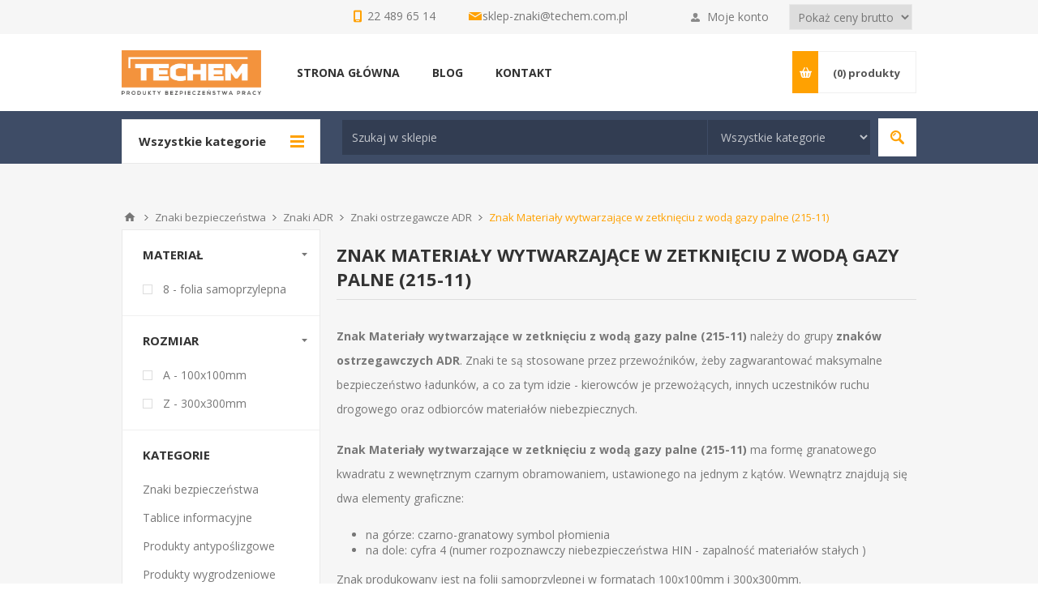

--- FILE ---
content_type: text/html; charset=utf-8
request_url: https://sklep.techemznaki.pl/materialy-wytwarzajace-w-zetknieciu-z-woda-gazy-palne-1-1-1-1
body_size: 145121
content:
<!DOCTYPE html><html lang="pl" dir="ltr" class="html-category-page"><head><title>Materia&#x142;y wytwarzaj&#x105;ce w zetkni&#x119;ciu z wod&#x105; gazy palne - Sklep Techem Znaki</title><meta charset="UTF-8"><meta name="description" content="Znak Materiały wytwarzające w zetknięciu z wodą gazy palne w najlepszej cenie - tylko w sklepie Techem Znaki. Produkujemy certyfikowane znaki od ponad 20 lat. Sprawdź pełną ofertę naszego sklepu online."><meta name="keywords" content="znaki ewakuacyjne,znaki bhp,znaki bezpieczeństwa,iso 7010,znaki przeciwpożarowe"><meta name="generator" content="nopCommerce"><meta name="viewport" content="width=device-width, initial-scale=1.0, minimum-scale=1.0, maximum-scale=2.0"><meta name="google-site-verification" content="gzIzv5m_25FujEf0tSsTPK8f8Hu4EgGFSVl4cGb07sE"><link href='https://fonts.googleapis.com/css?family=Open+Sans:400,300,700&amp;display=swap' rel='stylesheet'><link rel="stylesheet" href="/css/af60knitxc21ynbsiwynsa.styles.css?v=fbSpCzIsJ99GqKYfzcm0iDqa7Tc"><script async src='https://www.googletagmanager.com/gtag/js?id=G-8V3CL6B0X3'></script><script>function gtag(){dataLayer.push(arguments)}window.dataLayer=window.dataLayer||[];gtag("js",new Date);gtag("config","G-8V3CL6B0X3")</script><link rel="shortcut icon" href="/icons/icons_0/favicon.ico"><body class="category-page-body"><noscript><iframe src="https://www.googletagmanager.com/ns.html?id=GTM-5JXMDC8" height="0" width="0" style="display:none;visibility:hidden"></iframe></noscript><input name="__RequestVerificationToken" type="hidden" value="CfDJ8LfuuWGVYGFGtQ-avI-VDCVOPxadsyx81r8y_6XJjvA0YLySw39USOKH1k4mIwnkKyW4oezGQB9ghTk17Ux5oO6V0N9_twQsks-1IS997NA3bpY_dh-1zEByyvqLux_MUO56SW00DP_vSZBGUme_QPo"><div class="ajax-loading-block-window" style="display:none"></div><div id="dialog-notifications-success" role="status" aria-live="polite" aria-atomic="true" title="Powiadomienie" style="display:none"></div><div id="dialog-notifications-error" role="alert" aria-live="assertive" aria-atomic="true" title="Błąd" style="display:none"></div><div id="dialog-notifications-warning" role="alert" aria-live="assertive" aria-atomic="true" title="Ostrzeżenie" style="display:none"></div><div id="bar-notification" class="bar-notification-container" role="status" aria-live="polite" aria-atomic="true" data-close="Zamknij"></div><div class="master-wrapper-page"><div class="header"><div class="header-upper"><div class="center"><div class="header-selectors-wrapper"><div style="margin:5px"><div class="tax-display-type-selector"><select id="customerTaxType" name="customerTaxType" onchange="setLocation(this.value)" aria-label="Podatek"><option selected value="https://sklep.techemznaki.pl/changetaxtype/0?returnUrl=%2Fmaterialy-wytwarzajace-w-zetknieciu-z-woda-gazy-palne-1-1-1-1">Poka&#x17C; ceny brutto<option value="https://sklep.techemznaki.pl/changetaxtype/10?returnUrl=%2Fmaterialy-wytwarzajace-w-zetknieciu-z-woda-gazy-palne-1-1-1-1">Poka&#x17C; ceny netto</select></div></div></div><div class="header-selector-widget" style="display:none"></div><div class="header-links-wrapper"><label>Moje konto</label><div class="header-links"><ul><li><a href="/register?returnUrl=%2Fmaterialy-wytwarzajace-w-zetknieciu-z-woda-gazy-palne-1-1-1-1" class="ico-register">Zarejestruj się</a><li><a href="/login?returnUrl=%2Fmaterialy-wytwarzajace-w-zetknieciu-z-woda-gazy-palne-1-1-1-1" class="ico-login" data-loginurl="/login">Zaloguj się</a><li><a href="/wishlist" class="ico-wishlist"> <span class="wishlist-label">Lista życzeń</span> <span class="wishlist-qty">(0)</span> </a></ul></div></div><div class="contact-row"><div class="phone inline"><span>22 489 65 14</span></div><div class="inline email"><span><a href="mailto:sklep-znaki@techem.com.pl">sklep-znaki@techem.com.pl</a></span></div></div></div></div><div class="header-middle"><div class="center"><div class="header-logo"><a href="/" class="logo"> <img alt="Sklep Techem Znaki" src="https://sklep.techemznaki.pl/images/thumbs/0030776_bezp pracy_bez tła.png"></a></div><div class="header-menu-parent"><div class="header-menu categories-in-side-panel"><div class="close-menu"><span>Close</span></div><ul class="mega-menu" data-isrtlenabled="false" data-enableclickfordropdown="false"><li><a href="/" title="STRONA GŁÓWNA"><span> STRONA G&#x141;&#xD3;WNA</span></a><li class="has-sublist root-category-items"><a class="with-subcategories" href="/znaki-kenlight"><span>Znaki bezpiecze&#x144;stwa</span></a><div class="sublist-wrap categories with-pictures fullWidth boxes-4"><div class="sublist"><div class="inner-wrap"><div class="row"><div class="box"><div class="picture-title-wrap"><div class="title"><a href="/ewakuacja" title="Znaki ewakuacyjne"><span>Znaki ewakuacyjne</span></a></div><div class="picture"><a href="/ewakuacja" title="Pokaż produkty w kategorii Znaki ewakuacyjne"> <img class="lazy" alt="Obrazek dla kategorii Znaki ewakuacyjne" src="[data-uri]" data-original="https://sklep.techemznaki.pl/images/thumbs/0020399_znaki-ewakuacyjne_290.png"> </a></div></div><ul class="subcategories"><li><a href="/znaki-ewakuacyjne-wg-pn-en-iso-7010-1" title="Znaki ewakuacyjne wg PN-EN ISO 7010"><span>Znaki ewakuacyjne wg PN-EN ISO 7010</span></a><li><a href="/znaki-ewakuacyjne-wg-pn-92n-0125602-pn-en-81-73" title="Znaki ewakuacyjne wg PN-92/N-01256/02, PN-EN-81-73"><span>Znaki ewakuacyjne wg PN-92/N-01256/02, PN-EN-81-73</span></a><li><a href="/oznaczenia-technicznych-srodkow-przeciwpozarowych-sluzacych-ewakuacji" title="Oznaczenia technicznych środków przeciwpożarowych służących ewakuacji wg PN-N-01256-4:1991"><span>Oznaczenia technicznych &#x15B;rodk&#xF3;w przeciwpo&#x17C;arowych s&#x142;u&#x17C;&#x105;cych ewakuacji wg PN-N-01256-4:1991</span></a><li><a href="/znaki-uzupelniajace-ewakuacja" title="Znaki uzupełniające (ewakuacja)"><span>Znaki uzupe&#x142;niaj&#x105;ce (ewakuacja)</span></a><li><a href="/piktograficzne-instrukcje-postepowania-w-razie-pozaru" title="Piktograficzne instrukcje postępowania w razie pożaru"><span>Piktograficzne instrukcje post&#x119;powania w razie po&#x17C;aru</span></a><li><a class="view-all" href="/ewakuacja" title="Zobacz wszystkie"> <span>Zobacz wszystkie</span> </a></ul></div><div class="box"><div class="picture-title-wrap"><div class="title"><a href="/znaki-przeciwpozarowe" title="Znaki przeciwpożarowe"><span>Znaki przeciwpo&#x17C;arowe</span></a></div><div class="picture"><a href="/znaki-przeciwpozarowe" title="Pokaż produkty w kategorii Znaki przeciwpożarowe"> <img class="lazy" alt="Obrazek dla kategorii Znaki przeciwpożarowe" src="[data-uri]" data-original="https://sklep.techemznaki.pl/images/thumbs/0020400_znaki-przeciwpozarowe_290.png"> </a></div></div><ul class="subcategories"><li><a href="/znaki-ochrony-przeciwpozarowej-wg-pn-en-iso-7010-1" title="Znaki ochrony przeciwpożarowej wg PN-EN ISO 7010"><span>Znaki ochrony przeciwpo&#x17C;arowej wg PN-EN ISO 7010</span></a><li><a href="/znaki-ochrony-przeciwpozarowej-wg-pn-92n-0125601" title="Znaki ochrony przeciwpożarowej wg PN-92/N-01256/01"><span>Znaki ochrony przeciwpo&#x17C;arowej wg PN-92/N-01256/01</span></a><li><a href="/oznaczenia-technicznych-srodkow-przeciwpozarowych" title="Oznaczenia technicznych środków przeciwpożarowych"><span>Oznaczenia technicznych &#x15B;rodk&#xF3;w przeciwpo&#x17C;arowych</span></a><li><a href="/znaki-uzupelniajace-ochrona-ppoz" title="Znaki uzupełniające (ochrona ppoż)"><span>Znaki uzupe&#x142;niaj&#x105;ce (ochrona ppo&#x17C;)</span></a><li><a href="/numery" title="Znaki numery - przeciwpożarowe"><span>Znaki numery - przeciwpo&#x17C;arowe</span></a><li><a class="view-all" href="/znaki-przeciwpozarowe" title="Zobacz wszystkie"> <span>Zobacz wszystkie</span> </a></ul></div><div class="box"><div class="picture-title-wrap"><div class="title"><a href="/instrukcje-spisy-i-wykazy" title="Instrukcje BHP i PPOŻ"><span>Instrukcje BHP i PPO&#x17B;</span></a></div><div class="picture"><a href="/instrukcje-spisy-i-wykazy" title="Pokaż produkty w kategorii Instrukcje BHP i PPOŻ"> <img class="lazy" alt="Obrazek dla kategorii Instrukcje BHP i PPOŻ" src="[data-uri]" data-original="https://sklep.techemznaki.pl/images/thumbs/0020401_instrukcje-bhp-i-ppoz_290.png"> </a></div></div><ul class="subcategories"><li><a href="/instrukcje-przeciwpozarowe" title="Instrukcje przeciwpożarowe"><span>Instrukcje przeciwpo&#x17C;arowe</span></a><li><a href="/instrukcje-bhp" title="Instrukcje BHP"><span>Instrukcje BHP</span></a><li><a href="/telefony-alarmowe-1-1-1-1-1-1-1-1-1-1-1-1-1-1-1-1" title="Tabliczki telefonów alarmowych"><span>Tabliczki telefon&#xF3;w alarmowych</span></a></ul></div><div class="box"><div class="picture-title-wrap"><div class="title"><a href="/znaki-iso-7010" title="Znaki ISO 7010"><span>Znaki ISO 7010</span></a></div><div class="picture"><a href="/znaki-iso-7010" title="Pokaż produkty w kategorii Znaki ISO 7010"> <img class="lazy" alt="Obrazek dla kategorii Znaki ISO 7010" src="[data-uri]" data-original="https://sklep.techemznaki.pl/images/thumbs/0030813_znaki-iso-7010_290.jpeg"> </a></div></div><ul class="subcategories"><li><a href="/znaki-ewakuacyjne-wg-pn-en-iso-7010" title="Znaki ewakuacyjne wg PN-EN ISO 7010"><span>Znaki ewakuacyjne wg PN-EN ISO 7010</span></a><li><a href="/znaki-ochrony-przeciwpozarowej-wg-pn-en-iso-7010" title="Znaki Ochrony przeciwpożarowej wg PN-EN ISO 7010"><span>Znaki Ochrony przeciwpo&#x17C;arowej wg PN-EN ISO 7010</span></a><li><a href="/znaki-zakazu-pn-en-iso-7010" title="Znaki zakazu PN-EN ISO 7010"><span>Znaki zakazu PN-EN ISO 7010</span></a><li><a href="/znaki-ostrzegawcze-pn-en-iso-7010" title="Znaki ostrzegawcze PN-EN ISO 7010"><span>Znaki ostrzegawcze PN-EN ISO 7010</span></a><li><a href="/znaki-nakazu-pn-en-iso-7010" title="Znaki nakazu PN-EN ISO 7010"><span>Znaki nakazu PN-EN ISO 7010</span></a></ul></div></div><div class="row"><div class="box"><div class="picture-title-wrap"><div class="title"><a href="/znaki-bhp" title="Znaki BHP"><span>Znaki BHP</span></a></div><div class="picture"><a href="/znaki-bhp" title="Pokaż produkty w kategorii Znaki BHP"> <img class="lazy" alt="Obrazek dla kategorii Znaki BHP" src="[data-uri]" data-original="https://sklep.techemznaki.pl/images/thumbs/0020403_znaki-bhp_290.png"> </a></div></div><ul class="subcategories"><li><a href="/znaki-podlogowe-i-antyposlizgowe" title="Znaki podłogowe i antypoślizgowe BHP"><span>Znaki pod&#x142;ogowe i antypo&#x15B;lizgowe BHP</span></a><li><a href="/zanki-zakazu-bez-podpisu" title="Znaki zakazu BHP bez opisu "><span>Znaki zakazu BHP bez opisu </span></a><li><a href="/znaki-ostrzegawcze-bez-podpisu" title="Znaki ostrzegawcze BHP bez opisu"><span>Znaki ostrzegawcze BHP bez opisu</span></a><li><a href="/znaki-informacyjne-bez-podpisu" title="Znaki informacyjne BHP bez opisu"><span>Znaki informacyjne BHP bez opisu</span></a><li><a href="/znaki-%C5%82%C4%85czone" title="Znaki łączone "><span>Znaki &#x142;&#x105;czone </span></a><li><a class="view-all" href="/znaki-bhp" title="Zobacz wszystkie"> <span>Zobacz wszystkie</span> </a></ul></div><div class="box"><div class="picture-title-wrap"><div class="title"><a href="/znaki-elektryczne" title="Znaki elektryczne"><span>Znaki elektryczne</span></a></div><div class="picture"><a href="/znaki-elektryczne" title="Pokaż produkty w kategorii Znaki elektryczne"> <img class="lazy" alt="Obrazek dla kategorii Znaki elektryczne" src="[data-uri]" data-original="https://sklep.techemznaki.pl/images/thumbs/0023513_znaki-elektryczne_290.png"> </a></div></div><ul class="subcategories"><li><a href="/znaki-elektryczne-ostrzegawcze-typu-a-wg-pn-88-e-08501" title="Znaki elektryczne ostrzegawcze typu A wg PN-88-E-08501"><span>Znaki elektryczne ostrzegawcze typu A wg PN-88-E-08501</span></a><li><a href="/znaki-elektryczne-zakazu-typu-a-wg-pn-88-e-08501" title="Znaki elektryczne zakazu typu A wg PN-88-E-08501"><span>Znaki elektryczne zakazu typu A wg PN-88-E-08501</span></a><li><a href="/znaki-elektryczne-nakazu-typu-a-wg-pn-88-e-08501" title="Znaki elektryczne nakazu typu A wg PN-88-E-08501"><span>Znaki elektryczne nakazu typu A wg PN-88-E-08501</span></a><li><a href="/znaki-elektryczne-ostrzegawcze-typu-b-wg-pn-88-e-08501" title="Znaki elektryczne ostrzegawcze typu B wg PN-88-E-08501"><span>Znaki elektryczne ostrzegawcze typu B wg PN-88-E-08501</span></a><li><a href="/znaki-elektryczne-zakazu-typu-b-wg-pn-88-e-08501" title="Znaki elektryczne zakazu typu B wg PN-88-E-08501"><span>Znaki elektryczne zakazu typu B wg PN-88-E-08501</span></a><li><a class="view-all" href="/znaki-elektryczne" title="Zobacz wszystkie"> <span>Zobacz wszystkie</span> </a></ul></div><div class="box"><div class="picture-title-wrap"><div class="title"><a href="/stojaki-hydrantowe-wysiegniki-i-pianki-do-podklejania" title="Znaki przestrzenne"><span>Znaki przestrzenne</span></a></div><div class="picture"><a href="/stojaki-hydrantowe-wysiegniki-i-pianki-do-podklejania" title="Pokaż produkty w kategorii Znaki przestrzenne"> <img class="lazy" alt="Obrazek dla kategorii Znaki przestrzenne" src="[data-uri]" data-original="https://sklep.techemznaki.pl/images/thumbs/0030321_znaki-przestrzenne_290.png"> </a></div></div><ul class="subcategories"><li><a href="/wysiegniki-przestrzenne-do-znak%C3%B3w-frezowane" title="Wysięgniki przestrzenne do znaków frezowane"><span>Wysi&#x119;gniki przestrzenne do znak&#xF3;w frezowane</span></a><li><a href="/znaki-uchylne" title="Znaki uchylne"><span>Znaki uchylne</span></a><li><a href="/arkusz-pianka-do-podklejania-znakow-1" title="Pianka do podklejania znaków (arkusz 108 szt.)"><span>Pianka do podklejania znak&#xF3;w (arkusz 108 szt.)</span></a><li><a href="/znaki-przestrzenne-z-tworzywa-sztucznego" title="Stojaki hydrantowe przestrzenne z tworzywa sztucznego W09 W-09"><span>Stojaki hydrantowe przestrzenne z tworzywa sztucznego W09 W-09</span></a><li><a href="/wysiegniki-wewnetrzne-tworzywo" title="Wysięgniki wewnętrzne - Tworzywo"><span>Wysi&#x119;gniki wewn&#x119;trzne - Tworzywo</span></a><li><a class="view-all" href="/stojaki-hydrantowe-wysiegniki-i-pianki-do-podklejania" title="Zobacz wszystkie"> <span>Zobacz wszystkie</span> </a></ul></div><div class="empty-box"></div></div></div></div></div><li class="has-sublist root-category-items"><a class="with-subcategories" href="/znaki-tablice-informacyjne"><span>Tablice informacyjne</span></a><div class="sublist-wrap categories with-pictures fullWidth boxes-4"><div class="sublist"><div class="inner-wrap"><div class="row"><div class="box"><div class="picture-title-wrap"><div class="title"><a href="/tablice-budowlane" title="Tablice budowlane"><span>Tablice budowlane</span></a></div><div class="picture"><a href="/tablice-budowlane" title="Pokaż produkty w kategorii Tablice budowlane"> <img class="lazy" alt="Obrazek dla kategorii Tablice budowlane" src="[data-uri]" data-original="https://sklep.techemznaki.pl/images/thumbs/0020404_tablice-budowlane_290.png"> </a></div></div><ul class="subcategories"><li><a href="/tablice-budowlane-%C5%82%C4%85czone" title="Tablice Budowlane łączone "><span>Tablice Budowlane &#x142;&#x105;czone </span></a><li><a href="/tablice-budowlane-j%C4%99zyk-ukrai%C5%84ski" title="Tablice budowlane / język ukraiński"><span>Tablice budowlane / j&#x119;zyk ukrai&#x144;ski</span></a><li><a href="/tablice-informacyjne" title="Tablice informacyjne na budowę"><span>Tablice informacyjne na budow&#x119;</span></a><li><a href="/tablice-budowlane-1" title="Tablice ostrzegawcze na budowę"><span>Tablice ostrzegawcze na budow&#x119;</span></a></ul></div><div class="box"><div class="picture-title-wrap"><div class="title"><a href="/zakaz-palenia-znak" title="Znaki zakazu palenia"><span>Znaki zakazu palenia</span></a></div><div class="picture"><a href="/zakaz-palenia-znak" title="Pokaż produkty w kategorii Znaki zakazu palenia"> <img class="lazy" alt="Obrazek dla kategorii Znaki zakazu palenia" src="[data-uri]" data-original="https://sklep.techemznaki.pl/images/thumbs/0015851_znaki-zakazu-palenia_290.jpeg"> </a></div></div><ul class="subcategories"><li><a href="/zakaz-palenia-obowiazuje-na-terenie-calego-zakladu-1-1" title="Znak Zakaz palenia obowiązuje na terenie całego zakładu (209-01)"><span>Znak Zakaz palenia obowi&#x105;zuje na terenie ca&#x142;ego zak&#x142;adu (209-01)</span></a><li><a href="/tablice-informacyjne-znak-palenie-zabronione-209-02" title="Znak Palenie zabronione (209-02)"><span>Znak Palenie zabronione (209-02)</span></a><li><a href="/palenie-tytoniu-zabronione-1-1-1-1-1-1-1-1-1-1-1-1-1-1-1-1-1-1-1-1-1-1" title="Znak Palenie tytoniu zabronione (209-03)"><span>Znak Palenie tytoniu zabronione (209-03)</span></a><li><a href="/zakaz-palenia-1-1-1-1-1-1-1-1-1-1" title="Znak Zakaz palenia (209-04)"><span>Znak Zakaz palenia (209-04)</span></a><li><a href="/tablice-informacyjne-znak-palenie-zabronione-209-05" title="Znak Palenie zabronione (209-05)"><span>Znak Palenie zabronione (209-05)</span></a><li><a class="view-all" href="/zakaz-palenia-znak" title="Zobacz wszystkie"> <span>Zobacz wszystkie</span> </a></ul></div><div class="box"><div class="picture-title-wrap"><div class="title"><a href="/alkohol" title="Alkohol"><span>Alkohol</span></a></div><div class="picture"><a href="/alkohol" title="Pokaż produkty w kategorii Alkohol"> <img class="lazy" alt="Obrazek dla kategorii Alkohol" src="[data-uri]" data-original="https://sklep.techemznaki.pl/images/thumbs/0015852_alkohol_290.jpeg"> </a></div></div><ul class="subcategories"><li><a href="/zakaz-spozywania-alkoholu-w-obrebie-sklepu-1-1" title="Zakaz spożywania alkoholu w obrębie sklepu (857-03)"><span>Zakaz spo&#x17C;ywania alkoholu w obr&#x119;bie sklepu (857-03)</span></a><li><a href="/alkohol-szkodzi-zdrowiu-1-1" title="Alkohol szkodzi zdrowiu (857-12)"><span>Alkohol szkodzi zdrowiu (857-12)</span></a><li><a href="/mlodziezy-do-lat-18-i-osobom-nietrzezwym-alkoholu-nie-sprzedajemy-1-1" title="Młodzieży do lat 18 i osobom nietrzeźwym alkoholu nie sprzedajemy (857-13)"><span>M&#x142;odzie&#x17C;y do lat 18 i osobom nietrze&#x17A;wym alkoholu nie sprzedajemy (857-13)</span></a><li><a href="/zakaz-spozycia-alkoholu-1-1" title="Zakaz spożycia alkoholu (637)"><span>Zakaz spo&#x17C;ycia alkoholu (637)</span></a></ul></div><div class="box"><div class="picture-title-wrap"><div class="title"><a href="/znaki-ogolnego-zastosowania" title="Znaki ogólnego zastosowania"><span>Znaki og&#xF3;lnego zastosowania</span></a></div><div class="picture"><a href="/znaki-ogolnego-zastosowania" title="Pokaż produkty w kategorii Znaki ogólnego zastosowania"> <img class="lazy" alt="Obrazek dla kategorii Znaki ogólnego zastosowania" src="[data-uri]" data-original="https://sklep.techemznaki.pl/images/thumbs/0026703_znaki-ogolnego-zastosowania_290.png"> </a></div></div><ul class="subcategories"><li><a href="/uwaga-monitoring-rodo-823-182" title="Uwaga monitoring! RODO (823-182)"><span>Uwaga monitoring! RODO (823-182)</span></a><li><a href="/obiekt-monitorowany-ca%C5%82odobowo-823-179" title="Obiekt monitorowany całodobowo (823-179)"><span>Obiekt monitorowany ca&#x142;odobowo (823-179)</span></a><li><a href="/teren-monitorowany-ca%C5%82odobowo823-180" title="Teren monitorowany całodobowo (823-180)"><span>Teren monitorowany ca&#x142;odobowo (823-180)</span></a><li><a href="/obiekt-monitorowany-administratorem-danych-osobowych-jest-823-181" title="Obiekt monitorowany, administratorem danych osobowych jest…  RODO (823-181)"><span>Obiekt monitorowany, administratorem danych osobowych jest&#x2026; RODO (823-181)</span></a><li><a href="/strzalka-informacyjna-1-1-1-1-1-1" title="Strzałka informacyjna (103)"><span>Strza&#x142;ka informacyjna (103)</span></a><li><a class="view-all" href="/znaki-ogolnego-zastosowania" title="Zobacz wszystkie"> <span>Zobacz wszystkie</span> </a></ul></div></div></div></div></div><li class="has-sublist root-category-items"><a class="with-subcategories" href="/produkty-antyposlizgowe"><span>Produkty antypo&#x15B;lizgowe</span></a><div class="sublist-wrap categories with-pictures fullWidth boxes-4"><div class="sublist"><div class="inner-wrap"><div class="row"><div class="box"><div class="picture-title-wrap"><div class="title"><a href="/tasmy-antyposlizgowe" title="Taśmy antypoślizgowe Mehlhose"><span>Ta&#x15B;my antypo&#x15B;lizgowe Mehlhose</span></a></div><div class="picture"><a href="/tasmy-antyposlizgowe" title="Pokaż produkty w kategorii Taśmy antypoślizgowe Mehlhose"> <img class="lazy" alt="Obrazek dla kategorii Taśmy antypoślizgowe Mehlhose" src="[data-uri]" data-original="https://sklep.techemznaki.pl/images/thumbs/0031248_tasmy-antyposlizgowe-mehlhose_290.png"> </a></div></div><ul class="subcategories"><li><a href="/tasmy-antyposlizgowe-ogolnego-zastosowania" title=" Taśmy antypoślizgowe ogólnego zastosowania"><span> Ta&#x15B;my antypo&#x15B;lizgowe og&#xF3;lnego zastosowania</span></a><li><a href="/tasmy-antyposlizgowe-sygnalowe-fluorescencyjne" title="Taśmy antypoślizgowe sygnałowe fluorescencyjne"><span>Ta&#x15B;my antypo&#x15B;lizgowe sygna&#x142;owe fluorescencyjne</span></a><li><a href="/tasmy-antyposlizgowe-ostrzegawcze" title="Taśmy antypoślizgowe ostrzegawcze"><span>Ta&#x15B;my antypo&#x15B;lizgowe ostrzegawcze</span></a><li><a href="/tasmy-antyposlizgowe-z-paskiem" title="Taśmy antypoślizgowe wielofunkcyjne z paskiem"><span>Ta&#x15B;my antypo&#x15B;lizgowe wielofunkcyjne z paskiem</span></a><li><a href="/fotoluminescencyjne-tasmy" title="Taśmy antypoślizgowe fotoluminescencyjne"><span>Ta&#x15B;my antypo&#x15B;lizgowe fotoluminescencyjne</span></a><li><a class="view-all" href="/tasmy-antyposlizgowe" title="Zobacz wszystkie"> <span>Zobacz wszystkie</span> </a></ul></div><div class="box"><div class="picture-title-wrap"><div class="title"><a href="/tasmy-i-markery-do-oznakowania-podlogowego" title="Taśmy do oznakowania podłogowego Mehlhose"><span>Ta&#x15B;my do oznakowania pod&#x142;ogowego Mehlhose</span></a></div><div class="picture"><a href="/tasmy-i-markery-do-oznakowania-podlogowego" title="Pokaż produkty w kategorii Taśmy do oznakowania podłogowego Mehlhose"> <img class="lazy" alt="Obrazek dla kategorii Taśmy do oznakowania podłogowego Mehlhose" src="[data-uri]" data-original="https://sklep.techemznaki.pl/images/thumbs/0023831_tasmy-do-oznakowania-podlogowego-mehlhose_290.png"> </a></div></div><ul class="subcategories"><li><a href="/do-du%C5%BCego-nat%C4%99%C5%BCenia-ruchu" title="Do Dużego Natężenia Ruchu"><span>Do Du&#x17C;ego Nat&#x119;&#x17C;enia Ruchu</span></a><li><a href="/do-mniejszych-nat%C4%99%C5%BCe%C5%84-ruchu" title="Do Mniejszych Natężeń Ruchu"><span>Do Mniejszych Nat&#x119;&#x17C;e&#x144; Ruchu</span></a></ul></div><div class="box"><div class="picture-title-wrap"><div class="title"><a href="/nakladki-na-schody" title="Nakładki na schody Mehlhose"><span>Nak&#x142;adki na schody Mehlhose</span></a></div><div class="picture"><a href="/nakladki-na-schody" title="Pokaż produkty w kategorii Nakładki na schody Mehlhose"> <img class="lazy" alt="Obrazek dla kategorii Nakładki na schody Mehlhose" src="[data-uri]" data-original="https://sklep.techemznaki.pl/images/thumbs/0030815_nakladki-na-schody-mehlhose_290.jpeg"> </a></div></div><ul class="subcategories"><li><a href="/nakladki-na-schody-z-aluminium" title="Nakładki na schody z aluminium "><span>Nak&#x142;adki na schody z aluminium </span></a><li><a href="/nakladki-na-schody-z-kompozytu" title="Nakładki na schody z kompozytu GRP"><span>Nak&#x142;adki na schody z kompozytu GRP</span></a></ul></div><div class="box"><div class="picture-title-wrap"><div class="title"><a href="/maty" title="Maty Mehlhose"><span>Maty Mehlhose</span></a></div><div class="picture"><a href="/maty" title="Pokaż produkty w kategorii Maty Mehlhose"> <img class="lazy" alt="Obrazek dla kategorii Maty Mehlhose" src="[data-uri]" data-original="https://sklep.techemznaki.pl/images/thumbs/0023829_maty-mehlhose_290.png"> </a></div></div><ul class="subcategories"><li><a href="/antyposlizgowa-m2" title="Antypoślizgowa m2"><span>Antypo&#x15B;lizgowa m2</span></a><li><a href="/azurowa" title="Ażurowa"><span>A&#x17C;urowa</span></a><li><a href="/antyzmeczeniowa-m2" title="Antyzmęczeniowa m2"><span>Antyzm&#x119;czeniowa m2</span></a><li><a href="/do-kleczenia" title="Pod kolana"><span>Pod kolana</span></a></ul></div></div></div></div></div><li class="has-sublist root-category-items"><a class="with-subcategories" href="/produkty-wygrodzeniowe"><span>Produkty wygrodzeniowe</span></a><div class="sublist-wrap categories with-pictures fullWidth boxes-4"><div class="sublist"><div class="inner-wrap"><div class="row"><div class="box"><div class="picture-title-wrap"><div class="title"><a href="/skipper-systemy-wygrodzeniowe" title="Skipper - systemy wygrodzeniowe"><span>Skipper - systemy wygrodzeniowe</span></a></div><div class="picture"><a href="/skipper-systemy-wygrodzeniowe" title="Pokaż produkty w kategorii Skipper - systemy wygrodzeniowe"> <img class="lazy" alt="Obrazek dla kategorii Skipper - systemy wygrodzeniowe" src="[data-uri]" data-original="https://sklep.techemznaki.pl/images/thumbs/0030676_skipper-systemy-wygrodzeniowe_290.jpeg"> </a></div></div></div><div class="box"><div class="picture-title-wrap"><div class="title"><a href="/bariery-elastyczne" title="Bariery elastyczne MPM"><span>Bariery elastyczne MPM</span></a></div><div class="picture"><a href="/bariery-elastyczne" title="Pokaż produkty w kategorii Bariery elastyczne MPM"> <img class="lazy" alt="Obrazek dla kategorii Bariery elastyczne MPM" src="[data-uri]" data-original="https://sklep.techemznaki.pl/images/thumbs/0030414_bariery-elastyczne-mpm_290.jpeg"> </a></div></div></div><div class="box"><div class="picture-title-wrap"><div class="title"><a href="/samoprzylepne-tasmy-ostrzegawcze" title="Samoprzylepne taśmy ostrzegawcze BHP"><span>Samoprzylepne ta&#x15B;my ostrzegawcze BHP</span></a></div><div class="picture"><a href="/samoprzylepne-tasmy-ostrzegawcze" title="Pokaż produkty w kategorii Samoprzylepne taśmy ostrzegawcze BHP"> <img class="lazy" alt="Obrazek dla kategorii Samoprzylepne taśmy ostrzegawcze BHP" src="[data-uri]" data-original="https://sklep.techemznaki.pl/images/thumbs/0031243_samoprzylepne-tasmy-ostrzegawcze-bhp_290.png"> </a></div></div></div><div class="box"><div class="picture-title-wrap"><div class="title"><a href="/samoprzylepne-tasmy-odblaskowe" title="Samoprzylepne taśmy odblaskowe"><span>Samoprzylepne ta&#x15B;my odblaskowe</span></a></div><div class="picture"><a href="/samoprzylepne-tasmy-odblaskowe" title="Pokaż produkty w kategorii Samoprzylepne taśmy odblaskowe"> <img class="lazy" alt="Obrazek dla kategorii Samoprzylepne taśmy odblaskowe" src="[data-uri]" data-original="https://sklep.techemznaki.pl/images/thumbs/0031244_samoprzylepne-tasmy-odblaskowe_290.png"> </a></div></div></div></div></div></div></div><li class="has-sublist root-category-items"><a class="with-subcategories" href="/5profile-ochronne"><span>Profile ochronne</span></a><div class="sublist-wrap categories with-pictures fullWidth boxes-4"><div class="sublist"><div class="inner-wrap"><div class="row"><div class="box"><div class="picture-title-wrap"><div class="title"><a href="/profil-pcv" title="Profil PCV"><span>Profil PCV</span></a></div><div class="picture"><a href="/profil-pcv" title="Pokaż produkty w kategorii Profil PCV"> <img class="lazy" alt="Obrazek dla kategorii Profil PCV" src="[data-uri]" data-original="https://sklep.techemznaki.pl/images/thumbs/0030818_profil-pcv_290.jpeg"> </a></div></div></div><div class="box"><div class="picture-title-wrap"><div class="title"><a href="/profile-elastyczne" title="Profile Piankowe Knuffi"><span>Profile Piankowe Knuffi</span></a></div><div class="picture"><a href="/profile-elastyczne" title="Pokaż produkty w kategorii Profile Piankowe Knuffi"> <img class="lazy" alt="Obrazek dla kategorii Profile Piankowe Knuffi" src="[data-uri]" data-original="https://sklep.techemznaki.pl/images/thumbs/0023865_profile-piankowe-knuffi_290.png"> </a></div></div><ul class="subcategories"><li><a href="/typ-a" title="TYP A"><span>TYP A</span></a><li><a href="/typ-a-2" title="TYP A+"><span>TYP A&#x2B;</span></a><li><a href="/typ-aa" title="TYP AA"><span>TYP AA</span></a><li><a href="/typ-b" title="Typ B"><span>Typ B</span></a><li><a href="/typ-b-2" title="Typ BB"><span>Typ BB</span></a><li><a class="view-all" href="/profile-elastyczne" title="Zobacz wszystkie"> <span>Zobacz wszystkie</span> </a></ul></div><div class="box"><div class="picture-title-wrap"><div class="title"><a href="/zabezpieczenie-naro%C5%BCnik%C3%B3w" title="Zabezpieczenie narożników Knuffi"><span>Zabezpieczenie naro&#x17C;nik&#xF3;w Knuffi</span></a></div><div class="picture"><a href="/zabezpieczenie-naro%C5%BCnik%C3%B3w" title="Pokaż produkty w kategorii Zabezpieczenie narożników Knuffi"> <img class="lazy" alt="Obrazek dla kategorii Zabezpieczenie narożników Knuffi" src="[data-uri]" data-original="https://sklep.techemznaki.pl/images/thumbs/0025720_zabezpieczenie-naroznikow-knuffi_290.jpeg"> </a></div></div></div><div class="empty-box"></div></div></div></div></div><li class="has-sublist root-category-items"><a class="with-subcategories" href="/bhp"><span>Produkty BHP</span></a><div class="sublist-wrap categories with-pictures fullWidth boxes-4"><div class="sublist"><div class="inner-wrap"><div class="row"><div class="box"><div class="picture-title-wrap"><div class="title"><a href="/lustra-magazynowe" title="Lustra EUVEX"><span>Lustra EUVEX</span></a></div><div class="picture"><a href="/lustra-magazynowe" title="Pokaż produkty w kategorii Lustra EUVEX"> <img class="lazy" alt="Obrazek dla kategorii Lustra EUVEX" src="[data-uri]" data-original="https://sklep.techemznaki.pl/images/thumbs/0023682_lustra-euvex_290.jpeg"> </a></div></div><ul class="subcategories"><li><a href="/lustra-sferyczne-z-oznakowaniem" title="Lustra Sferyczne z oznakowaniem "><span>Lustra Sferyczne z oznakowaniem </span></a><li><a href="/lustra-drogowe" title="Lustra drogowe akrylowe"><span>Lustra drogowe akrylowe</span></a><li><a href="/lustra-przemys%C5%82owe" title="Lustra Przemysłowe i magazynowe"><span>Lustra Przemys&#x142;owe i magazynowe</span></a><li><a href="/lustra-panoramiczne" title="Lustra Sferyczne"><span>Lustra Sferyczne</span></a><li><a href="/lustra-obserwacyjne" title="Lustra obserwacyjne do sklepów"><span>Lustra obserwacyjne do sklep&#xF3;w</span></a></ul></div><div class="box"><div class="picture-title-wrap"><div class="title"><a href="/pierwsza-pomoc" title="Pierwsza pomoc"><span>Pierwsza pomoc</span></a></div><div class="picture"><a href="/pierwsza-pomoc" title="Pokaż produkty w kategorii Pierwsza pomoc"> <img class="lazy" alt="Obrazek dla kategorii Pierwsza pomoc" src="[data-uri]" data-original="https://sklep.techemznaki.pl/images/thumbs/0031245_pierwsza-pomoc_290.png"> </a></div></div><ul class="subcategories"><li><a href="/apteczki" title="Apteczki pierwszej pomocy"><span>Apteczki pierwszej pomocy</span></a><li><a href="/myjki-do-oczu" title="Płuczki do oczu "><span>P&#x142;uczki do oczu </span></a></ul></div><div class="empty-box"></div><div class="empty-box"></div></div></div></div></div><li class="has-sublist root-category-items"><a class="with-subcategories" href="/ochrona-przeciwpo%C5%BCarowa"><span>Ochrona przeciwpo&#x17C;arowa</span></a><div class="sublist-wrap categories with-pictures fullWidth boxes-4"><div class="sublist"><div class="inner-wrap"><div class="row"><div class="box"><div class="picture-title-wrap"><div class="title"><a href="/szafki-na-kluczyk-do-wyj%C5%9Bcia-ewakuacyjnego" title="Szafki na kluczyk do wyjścia ewakuacyjnego"><span>Szafki na kluczyk do wyj&#x15B;cia ewakuacyjnego</span></a></div><div class="picture"><a href="/szafki-na-kluczyk-do-wyj%C5%9Bcia-ewakuacyjnego" title="Pokaż produkty w kategorii Szafki na kluczyk do wyjścia ewakuacyjnego"> <img class="lazy" alt="Obrazek dla kategorii Szafki na kluczyk do wyjścia ewakuacyjnego" src="[data-uri]" data-original="https://sklep.techemznaki.pl/images/thumbs/0031246_szafki-na-kluczyk-do-wyjscia-ewakuacyjnego_290.png"> </a></div></div></div><div class="box"><div class="picture-title-wrap"><div class="title"><a href="/ga%C5%9Bnice" title="Gaśnice"><span>Ga&#x15B;nice</span></a></div><div class="picture"><a href="/ga%C5%9Bnice" title="Pokaż produkty w kategorii Gaśnice"> <img class="lazy" alt="Obrazek dla kategorii Gaśnice" src="[data-uri]" data-original="https://sklep.techemznaki.pl/images/thumbs/0031247_gasnice_290.png"> </a></div></div></div><div class="empty-box"></div><div class="empty-box"></div></div></div></div></div><li class="has-sublist root-category-items"><a class="with-subcategories" href="/detektory-gazow"><span>Detektory gaz&#xF3;w</span></a><div class="sublist-wrap categories with-pictures fullWidth boxes-4"><div class="sublist"><div class="inner-wrap"><div class="row"><div class="box"><div class="picture-title-wrap"><div class="title"><a href="/przenosne-detektory-gazow" title="Przenośne detektory gazów"><span>Przeno&#x15B;ne detektory gaz&#xF3;w</span></a></div><div class="picture"><a href="/przenosne-detektory-gazow" title="Pokaż produkty w kategorii Przenośne detektory gazów"> <img class="lazy" alt="Obrazek dla kategorii Przenośne detektory gazów" src="[data-uri]" data-original="https://sklep.techemznaki.pl/images/thumbs/0031227_przenosne-detektory-gazow_290.png"> </a></div></div><ul class="subcategories"><li><a href="/tetra-4-do-4-gazow-1" title="Detektory T4 wielogazowe do 4 gazów"><span>Detektory T4 wielogazowe do 4 gaz&#xF3;w</span></a><li><a href="/detektor-gasman-jednogazowy" title="Detektory Gasman jednogazowe"><span>Detektory Gasman jednogazowe</span></a><li><a href="/gas-pro-5-gazowy-1" title="Detektory Gas-Pro do 5 gazów"><span>Detektory Gas-Pro do 5 gaz&#xF3;w</span></a><li><a href="/crowcon-clip" title="Detektory Clip SGD jednogazowe"><span>Detektory Clip SGD jednogazowe</span></a><li><a href="/tetra-3-do-4-gazow" title="Detektory Tetra 3 do 4 gazów"><span>Detektory Tetra 3 do 4 gaz&#xF3;w</span></a></ul></div><div class="box"><div class="picture-title-wrap"><div class="title"><a href="/detektory-stacjonarne" title="Detektory stacjonarne"><span>Detektory stacjonarne</span></a></div><div class="picture"><a href="/detektory-stacjonarne" title="Pokaż produkty w kategorii Detektory stacjonarne"> <img class="lazy" alt="Obrazek dla kategorii Detektory stacjonarne" src="[data-uri]" data-original="https://sklep.techemznaki.pl/images/thumbs/0031230_detektory-stacjonarne_290.png"> </a></div></div></div><div class="box"><div class="picture-title-wrap"><div class="title"><a href="/centrale-detekcji-gaz%C3%B3w" title="Centrale detekcji gazów"><span>Centrale detekcji gaz&#xF3;w</span></a></div><div class="picture"><a href="/centrale-detekcji-gaz%C3%B3w" title="Pokaż produkty w kategorii Centrale detekcji gazów"> <img class="lazy" alt="Obrazek dla kategorii Centrale detekcji gazów" src="[data-uri]" data-original="https://sklep.techemznaki.pl/images/thumbs/0031229_centrale-detekcji-gazow_290.png"> </a></div></div></div><div class="empty-box"></div></div></div></div></div><li class="has-sublist root-category-items"><a class="with-subcategories" href="/bezpiecze%C5%84stwo-drogowo-parkingowe"><span>Magazyny, parkingi, gara&#x17C;e</span></a><div class="sublist-wrap categories with-pictures fullWidth boxes-4"><div class="sublist"><div class="inner-wrap"><div class="row"><div class="box"><div class="picture-title-wrap"><div class="title"><a href="/podpora-pod-naczepy-2" title="Podpora pod naczepy"><span>Podpora pod naczepy</span></a></div><div class="picture"><a href="/podpora-pod-naczepy-2" title="Pokaż produkty w kategorii Podpora pod naczepy"> <img class="lazy" alt="Obrazek dla kategorii Podpora pod naczepy" src="[data-uri]" data-original="https://sklep.techemznaki.pl/images/thumbs/0030822_podpora-pod-naczepy_290.png"> </a></div></div></div><div class="box"><div class="picture-title-wrap"><div class="title"><a href="/os%C5%82ona-kolumn" title="Osłony słupów i kolumn"><span>Os&#x142;ony s&#x142;up&#xF3;w i kolumn</span></a></div><div class="picture"><a href="/os%C5%82ona-kolumn" title="Pokaż produkty w kategorii Osłony słupów i kolumn"> <img class="lazy" alt="Obrazek dla kategorii Osłony słupów i kolumn" src="[data-uri]" data-original="https://sklep.techemznaki.pl/images/thumbs/0030823_oslony-slupow-i-kolumn_290.png"> </a></div></div></div><div class="box"><div class="picture-title-wrap"><div class="title"><a href="/progi-zwalniaj%C4%85ce" title="Osłony węży i kabli"><span>Os&#x142;ony w&#x119;&#x17C;y i kabli</span></a></div><div class="picture"><a href="/progi-zwalniaj%C4%85ce" title="Pokaż produkty w kategorii Osłony węży i kabli"> <img class="lazy" alt="Obrazek dla kategorii Osłony węży i kabli" src="[data-uri]" data-original="https://sklep.techemznaki.pl/images/thumbs/0023768_oslony-wezy-i-kabli_290.jpeg"> </a></div></div></div><div class="box"><div class="picture-title-wrap"><div class="title"><a href="/ograniczniki-parkingowe" title="Ograniczniki Parkingowe"><span>Ograniczniki Parkingowe</span></a></div><div class="picture"><a href="/ograniczniki-parkingowe" title="Pokaż produkty w kategorii Ograniczniki Parkingowe"> <img class="lazy" alt="Obrazek dla kategorii Ograniczniki Parkingowe" src="[data-uri]" data-original="https://sklep.techemznaki.pl/images/thumbs/0023827_ograniczniki-parkingowe_290.png"> </a></div></div></div></div></div></div></div><li><a href="/blog" title="Blog"><span> Blog</span></a><li><a href="/contactus" title="Kontakt"><span> Kontakt</span></a></ul><div class="menu-title"><span>Menu</span></div><ul class="mega-menu-responsive"><li><a href="/" title="STRONA GŁÓWNA"><span> STRONA G&#x141;&#xD3;WNA</span></a><li class="has-sublist mega-menu-categories root-category-items"><a class="with-subcategories" href="/znaki-kenlight"><span>Znaki bezpiecze&#x144;stwa</span></a><div class="plus-button"></div><div class="sublist-wrap"><ul class="sublist"><li class="back-button"><span>Back</span><li class="has-sublist"><a href="/ewakuacja" title="Znaki ewakuacyjne" class="with-subcategories"><span>Znaki ewakuacyjne</span></a><div class="plus-button"></div><div class="sublist-wrap"><ul class="sublist"><li class="back-button"><span>Back</span><li class="has-sublist"><a href="/znaki-ewakuacyjne-wg-pn-en-iso-7010-1" title="Znaki ewakuacyjne wg PN-EN ISO 7010" class="with-subcategories"><span>Znaki ewakuacyjne wg PN-EN ISO 7010</span></a><div class="plus-button"></div><div class="sublist-wrap"><ul class="sublist"><li class="back-button"><span>Back</span><li><a class="lastLevelCategory" href="/znaki-bezpieczenstwa-znak-kierunek-drogi-ewakuacyjnej-strzalka-prosta-e00-01" title="Znak Kierunek drogi ewakuacyjnej - strzałka prosta (E00-01)"><span>Znak Kierunek drogi ewakuacyjnej - strza&#x142;ka prosta (E00-01)</span></a><li><a class="lastLevelCategory" href="/kierunek-drogi-ewakuacyjnej-strzalka-skosna-1-1-1-1-1-1-1-1-1-1-1-1-1" title="Znak kierunek drogi ewakuacyjnej - strzałka skośna (E00-02)"><span>Znak kierunek drogi ewakuacyjnej - strza&#x142;ka sko&#x15B;na (E00-02)</span></a><li><a class="lastLevelCategory" href="/wyjscie-ewakuacyjne-lewostronne-znak" title="Znak Wyjście ewakuacyjne (lewostronne) (E01)"><span>Znak Wyj&#x15B;cie ewakuacyjne (lewostronne) (E01)</span></a><li><a class="lastLevelCategory" href="/wyjscie-ewakuacyjne-prawostronne-1-1-1-1-1-1-1-1-1-1-1-1-1" title="Znak Wyjście ewakuacyjne (prawostronne) (E02)"><span>Znak Wyj&#x15B;cie ewakuacyjne (prawostronne) (E02)</span></a><li><a class="lastLevelCategory" href="/pierwsza-pomoc-medyczna-1-1-1-1-1-1-1-1-1-1-1-1-1-1-1-1-1-1-1-1-1-1-1-1" title="Znak pierwsza pomoc medyczna wg pn-en iso 7010 (E03)"><span>Znak pierwsza pomoc medyczna wg pn-en iso 7010 (E03)</span></a><li><a class="view-all" href="/znaki-ewakuacyjne-wg-pn-en-iso-7010-1" title="Zobacz wszystkie"> <span>Zobacz wszystkie</span> </a></ul></div><li class="has-sublist"><a href="/znaki-ewakuacyjne-wg-pn-92n-0125602-pn-en-81-73" title="Znaki ewakuacyjne wg PN-92/N-01256/02, PN-EN-81-73" class="with-subcategories"><span>Znaki ewakuacyjne wg PN-92/N-01256/02, PN-EN-81-73</span></a><div class="plus-button"></div><div class="sublist-wrap"><ul class="sublist"><li class="back-button"><span>Back</span><li><a class="lastLevelCategory" href="/kierunek-do-wyjscia-drogi-ewakuacyjnej-w-lewo-1-1-1-1-1-1-1-1" title="Znak Kierunek do wyjścia drogi ewakuacyjnej (w lewo) (101)"><span>Znak Kierunek do wyj&#x15B;cia drogi ewakuacyjnej (w lewo) (101)</span></a><li><a class="lastLevelCategory" href="/kierunek-do-wyjscia-drogi-ewakuacyjnej-w-prawo-1-1-1-1-1-1-1-1" title="Znak kierunek do wyjścia drogi ewakuacyjnej (w prawo) (102)"><span>Znak kierunek do wyj&#x15B;cia drogi ewakuacyjnej (w prawo) (102)</span></a><li><a class="lastLevelCategory" href="/kierunek-drogi-ewakuacyjnej-1-1-1-1" title="Znak kierunek drogi ewakuacyjnej (103)"><span>Znak kierunek drogi ewakuacyjnej (103)</span></a><li><a class="lastLevelCategory" href="/wyjscie-ewakuacyjne-znak" title="Znak wyjście ewakuacyjne (104)"><span>Znak wyj&#x15B;cie ewakuacyjne (104)</span></a><li><a class="lastLevelCategory" href="/znaki-bezpieczenstwa-znak-kierunek-do-wyjscia-drogi-ewakuacyjnej-schodami-w-dol-na-lewo-105" title="Znak kierunek do wyjścia drogi ewakuacyjnej schodami w dół (na lewo) (105)"><span>Znak kierunek do wyj&#x15B;cia drogi ewakuacyjnej schodami w d&#xF3;&#x142; (na lewo) (105)</span></a><li><a class="view-all" href="/znaki-ewakuacyjne-wg-pn-92n-0125602-pn-en-81-73" title="Zobacz wszystkie"> <span>Zobacz wszystkie</span> </a></ul></div><li class="has-sublist"><a href="/oznaczenia-technicznych-srodkow-przeciwpozarowych-sluzacych-ewakuacji" title="Oznaczenia technicznych środków przeciwpożarowych służących ewakuacji wg PN-N-01256-4:1991" class="with-subcategories"><span>Oznaczenia technicznych &#x15B;rodk&#xF3;w przeciwpo&#x17C;arowych s&#x142;u&#x17C;&#x105;cych ewakuacji wg PN-N-01256-4:1991</span></a><div class="plus-button"></div><div class="sublist-wrap"><ul class="sublist"><li class="back-button"><span>Back</span><li><a class="lastLevelCategory" href="/klucz-do-wyjscia-ewakuacyjnego-1-1-1-1-1-1-1-1" title="Znak Klucz do wyjścia ewakuacyjnego (117)"><span>Znak Klucz do wyj&#x15B;cia ewakuacyjnego (117)</span></a><li><a class="lastLevelCategory" href="/znaki-bezpieczenstwa-znak-klucz-do-wyjscia-ewakuacyjnego-z-opisem-117-01" title="Znak Klucz do wyjścia ewakuacyjnego - z opisem (117-01)"><span>Znak Klucz do wyj&#x15B;cia ewakuacyjnego - z opisem (117-01)</span></a><li><a class="lastLevelCategory" href="/klucz-do-okna-ewakuacyjnego-1-1-1-1" title="Znak Klucz do okna ewakuacyjnego (117-02)"><span>Znak Klucz do okna ewakuacyjnego (117-02)</span></a><li><a class="lastLevelCategory" href="/znaki-bezpieczenstwa-znak-drabina-ewakuacyjna-z-opisem-118" title="Znak Drabina ewakuacyjna - z opisem (118)"><span>Znak Drabina ewakuacyjna - z opisem (118)</span></a><li><a class="lastLevelCategory" href="/pojemnik-z-maskami-ucieczkowymi-1-1" title="Znak Pojemnik z maskami ucieczkowymi (119)"><span>Znak Pojemnik z maskami ucieczkowymi (119)</span></a><li><a class="view-all" href="/oznaczenia-technicznych-srodkow-przeciwpozarowych-sluzacych-ewakuacji" title="Zobacz wszystkie"> <span>Zobacz wszystkie</span> </a></ul></div><li class="has-sublist"><a href="/znaki-uzupelniajace-ewakuacja" title="Znaki uzupełniające (ewakuacja)" class="with-subcategories"><span>Znaki uzupe&#x142;niaj&#x105;ce (ewakuacja)</span></a><div class="plus-button"></div><div class="sublist-wrap"><ul class="sublist"><li class="back-button"><span>Back</span><li><a class="lastLevelCategory" href="/znaki-bezpieczenstwa-znak-kierunek-do-wyjscia-drogi-ewakuacyjnej-w-gore-znak-uzupelniajacy-101-01" title="Znak Kierunek do wyjścia drogi ewakuacyjnej w górę (znak uzupełniający) (101-01)"><span>Znak Kierunek do wyj&#x15B;cia drogi ewakuacyjnej w g&#xF3;r&#x119; (znak uzupe&#x142;niaj&#x105;cy) (101-01)</span></a><li><a class="lastLevelCategory" href="/kierunek-do-wyjscia-drogi-ewakuacyjnej-w-dol-w-lewo-znak-uzupelniajacy-1-1-1-1" title="Znak Kierunek do wyjścia drogi ewakuacyjnej w dół w lewo (znak uzupełniający) (101-02)"><span>Znak Kierunek do wyj&#x15B;cia drogi ewakuacyjnej w d&#xF3;&#x142; w lewo (znak uzupe&#x142;niaj&#x105;cy) (101-02)</span></a><li><a class="lastLevelCategory" href="/kierunek-do-wyjscia-drogi-ewakuacyjnej-w-gore-w-lewo-znak-uzupelniajacy-1-1-1-1" title="Znak Kierunek do wyjścia drogi ewakuacyjnej w górę w lewo (znak uzupełniający) (101-03)"><span>Znak Kierunek do wyj&#x15B;cia drogi ewakuacyjnej w g&#xF3;r&#x119; w lewo (znak uzupe&#x142;niaj&#x105;cy) (101-03)</span></a><li><a class="lastLevelCategory" href="/kierunek-do-wyjscia-drogi-ewakuacyjnej-w-dol-znak-uzupelniajacy-1-1-1-1-1-1-1-1-1-1-1-1-1-1" title="Znak Kierunek do wyjścia drogi ewakuacyjnej w dół (znak uzupełniający) (101-04)"><span>Znak Kierunek do wyj&#x15B;cia drogi ewakuacyjnej w d&#xF3;&#x142; (znak uzupe&#x142;niaj&#x105;cy) (101-04)</span></a><li><a class="lastLevelCategory" href="/kierunek-do-wyjscia-drogi-ewakuacyjnej-dla-niepelnosprawnych-w-lewo-znak-uzupelniajacy-1-1-1-1" title="Znak Kierunek do wyjścia drogi ewakuacyjnej dla niepełnosprawnych w lewo (znak uzupełniający) (101-05)"><span>Znak Kierunek do wyj&#x15B;cia drogi ewakuacyjnej dla niepe&#x142;nosprawnych w lewo (znak uzupe&#x142;niaj&#x105;cy) (101-05)</span></a><li><a class="view-all" href="/znaki-uzupelniajace-ewakuacja" title="Zobacz wszystkie"> <span>Zobacz wszystkie</span> </a></ul></div><li class="has-sublist"><a href="/piktograficzne-instrukcje-postepowania-w-razie-pozaru" title="Piktograficzne instrukcje postępowania w razie pożaru" class="with-subcategories"><span>Piktograficzne instrukcje post&#x119;powania w razie po&#x17C;aru</span></a><div class="plus-button"></div><div class="sublist-wrap"><ul class="sublist"><li class="back-button"><span>Back</span><li><a class="lastLevelCategory" href="/instrukcja-piktograficzna-schodami-w-dol-w-prawo-1" title="Znak Instrukcja piktograficzna schodami w dół w prawo (222-05i)"><span>Znak Instrukcja piktograficzna schodami w d&#xF3;&#x142; w prawo (222-05i)</span></a><li><a class="lastLevelCategory" href="/instrukcja-piktograficzna-schodami-w-dol-w-lewo-1" title="Znak Instrukcja piktograficzna schodami w dół w lewo (222-50i)"><span>Znak Instrukcja piktograficzna schodami w d&#xF3;&#x142; w lewo (222-50i)</span></a><li><a class="lastLevelCategory" href="/instrukcja-piktograficzna-schodami-w-gore-w-prawo-1" title="Znak Instrukcja piktograficzna schodami w górę w prawo (222-06i)"><span>Znak Instrukcja piktograficzna schodami w g&#xF3;r&#x119; w prawo (222-06i)</span></a><li><a class="lastLevelCategory" href="/instrukcja-piktograficzna-schodami-w-gore-w-lewo-1" title="Znak Instrukcja piktograficzna schodami w górę w lewo (222-60i)"><span>Znak Instrukcja piktograficzna schodami w g&#xF3;r&#x119; w lewo (222-60i)</span></a><li><a class="lastLevelCategory" href="/instrukcja-postepowania-w-razie-pozaru-1" title="Znak Instrukcja postępowania w razie pożaru (222-03i)"><span>Znak Instrukcja post&#x119;powania w razie po&#x17C;aru (222-03i)</span></a></ul></div><li><a class="view-all" href="/ewakuacja" title="Zobacz wszystkie"> <span>Zobacz wszystkie</span> </a></ul></div><li class="has-sublist"><a href="/znaki-przeciwpozarowe" title="Znaki przeciwpożarowe" class="with-subcategories"><span>Znaki przeciwpo&#x17C;arowe</span></a><div class="plus-button"></div><div class="sublist-wrap"><ul class="sublist"><li class="back-button"><span>Back</span><li class="has-sublist"><a href="/znaki-ochrony-przeciwpozarowej-wg-pn-en-iso-7010-1" title="Znaki ochrony przeciwpożarowej wg PN-EN ISO 7010" class="with-subcategories"><span>Znaki ochrony przeciwpo&#x17C;arowej wg PN-EN ISO 7010</span></a><div class="plus-button"></div><div class="sublist-wrap"><ul class="sublist"><li class="back-button"><span>Back</span><li><a class="lastLevelCategory" href="/gasnica-znak-iso" title="Znak gaśnica (F01)"><span>Znak ga&#x15B;nica (F01)</span></a><li><a class="lastLevelCategory" href="/hydrant-wewnetrzny-znaki" title="Znak Hydrant wewnętrzny (F02)"><span>Znak Hydrant wewn&#x119;trzny (F02)</span></a><li><a class="lastLevelCategory" href="/znaki-bezpieczenstwa-znak-drabina-pozarowa-f03" title="Znak drabina pożarowa (F03)"><span>Znak drabina po&#x17C;arowa (F03)</span></a><li><a class="lastLevelCategory" href="/zestaw-sprzetu-ochrony-przeciwpozarowej-1-1-1-1-1-1-1-1-1-1-1-1-1-1-1-1-1-1-1-1-1-1-1-1" title="Zestaw sprzętu ochrony przeciwpożarowej (F04)"><span>Zestaw sprz&#x119;tu ochrony przeciwpo&#x17C;arowej (F04)</span></a><li><a class="lastLevelCategory" href="/alarm-pozarowy-1-1-1-1-1-1-1-1-1-1-1-1-1-1-1-1-1-1-1-1-1-1-1-1" title="Znak alarm pożarowy (F05)"><span>Znak alarm po&#x17C;arowy (F05)</span></a><li><a class="view-all" href="/znaki-ochrony-przeciwpozarowej-wg-pn-en-iso-7010-1" title="Zobacz wszystkie"> <span>Zobacz wszystkie</span> </a></ul></div><li class="has-sublist"><a href="/znaki-ochrony-przeciwpozarowej-wg-pn-92n-0125601" title="Znaki ochrony przeciwpożarowej wg PN-92/N-01256/01" class="with-subcategories"><span>Znaki ochrony przeciwpo&#x17C;arowej wg PN-92/N-01256/01</span></a><div class="plus-button"></div><div class="sublist-wrap"><ul class="sublist"><li class="back-button"><span>Back</span><li><a class="lastLevelCategory" href="/hydrant-wewnetrzny-1-1-1-1-1-1-1-1-1-1-1-1-1-1-1-1-1-1-1-1-1-1-1-1-1-1-1-1-1-1-1-1-1-1-1-1-1-1-1-1" title="Znak Hydrant wewnętrzny (201)"><span>Znak Hydrant wewn&#x119;trzny (201)</span></a><li><a class="lastLevelCategory" href="/gasnica-202" title="Znak Gaśnica (202)"><span>Znak Ga&#x15B;nica (202)</span></a><li><a class="lastLevelCategory" href="/zestaw-sprzetu-pozarniczego-bez-podpisu-1-1-1-1-1-1-1-1" title="Znak Zestaw sprzętu pożarniczego (203)"><span>Znak Zestaw sprz&#x119;tu po&#x17C;arniczego (203)</span></a><li><a class="lastLevelCategory" href="/uruchamianie-reczne-znaki-w-formacie-a-c-i-e-sa-bez-podpisu" title="Znak Uruchamianie ręczne (204)"><span>Znak Uruchamianie r&#x119;czne (204)</span></a><li><a class="lastLevelCategory" href="/telefon-do-uzycia-w-stanie-zagrozenia-1-1-1-1-1-1-1-1-1-1-1-1-1-1-1-1-1-1-1-1" title="Znak Telefon do użycia w stanie zagrożenia (205)"><span>Znak Telefon do u&#x17C;ycia w stanie zagro&#x17C;enia (205)</span></a><li><a class="view-all" href="/znaki-ochrony-przeciwpozarowej-wg-pn-92n-0125601" title="Zobacz wszystkie"> <span>Zobacz wszystkie</span> </a></ul></div><li class="has-sublist"><a href="/oznaczenia-technicznych-srodkow-przeciwpozarowych" title="Oznaczenia technicznych środków przeciwpożarowych" class="with-subcategories"><span>Oznaczenia technicznych &#x15B;rodk&#xF3;w przeciwpo&#x17C;arowych</span></a><div class="plus-button"></div><div class="sublist-wrap"><ul class="sublist"><li class="back-button"><span>Back</span><li><a class="lastLevelCategory" href="/nie-zastawiac-1-1-1-1-1-1-1-1-1-1-1-1-1-1-1-1-1-1-1-1-1-1-1-1-1-1-1-1-1" title="Znak Nie zastawiać (211)"><span>Znak Nie zastawia&#x107; (211)</span></a><li><a class="lastLevelCategory" href="/drzwi-przeciwpozarowe-zamykac-w-lewo-znak" title="Znak Drzwi przeciwpożarowe. Zamykać! (w lewo) (217-01)"><span>Znak Drzwi przeciwpo&#x17C;arowe. Zamyka&#x107;! (w lewo) (217-01)</span></a><li><a class="lastLevelCategory" href="/drzwi-przeciwpozarowe-zamykac-w-prawo-znaki" title="Znak Drzwi przeciwpożarowe. Zamykać! (w prawo) (217-10)"><span>Znak Drzwi przeciwpo&#x17C;arowe. Zamyka&#x107;! (w prawo) (217-10)</span></a><li><a class="lastLevelCategory" href="/suchy-pion-1-1-1-1" title="Znak Suchy pion (218)"><span>Znak Suchy pion (218)</span></a><li><a class="lastLevelCategory" href="/przeciwpozarowy-wylacznik-pradu-1-1-1-1-1-1-1-1-1-1-1-1" title="Znak Przeciwpożarowy wyłącznik prądu (219)"><span>Znak Przeciwpo&#x17C;arowy wy&#x142;&#x105;cznik pr&#x105;du (219)</span></a><li><a class="view-all" href="/oznaczenia-technicznych-srodkow-przeciwpozarowych" title="Zobacz wszystkie"> <span>Zobacz wszystkie</span> </a></ul></div><li class="has-sublist"><a href="/znaki-uzupelniajace-ochrona-ppoz" title="Znaki uzupełniające (ochrona ppoż)" class="with-subcategories"><span>Znaki uzupe&#x142;niaj&#x105;ce (ochrona ppo&#x17C;)</span></a><div class="plus-button"></div><div class="sublist-wrap"><ul class="sublist"><li class="back-button"><span>Back</span><li><a class="lastLevelCategory" href="/zakaz-skladowania-i-przechowywania-wszelkich-materialow-1-1-1-1-1-1-1-1" title="Znak Zakaz składowania i przechowywania wszelkich materiałów (211-01)"><span>Znak Zakaz sk&#x142;adowania i przechowywania wszelkich materia&#x142;&#xF3;w (211-01)</span></a><li><a class="lastLevelCategory" href="/nie-zastawiac-1-1-1-1-1-1-1-1-1-1-1-1-1-1-1-1-1-1-1-1-1-1-1-1-1-1-1-1-1-1" title="Znak Nie zastawiać! (211-02)"><span>Znak Nie zastawia&#x107;! (211-02)</span></a><li><a class="lastLevelCategory" href="/droga-pozarowa-nie-zastawiac-oznakowanie" title="Znak Droga pożarowa. Nie zastawiać! (211-03)"><span>Znak Droga po&#x17C;arowa. Nie zastawia&#x107;! (211-03)</span></a><li><a class="lastLevelCategory" href="/nie-zastawiac-1-1-1-1-1-1-1-1-1-1-1-1-1-1-1-1-1-1-1-1-1-1-1-1-1-1-1-1-1-1-1" title="Znak Nie zastawiać! (211-04)"><span>Znak Nie zastawia&#x107;! (211-04)</span></a><li><a class="lastLevelCategory" href="/drzwi-przeciwpozarowe-zamykac-fire-door-keep-shut-w-lewo-1-1-1" title="Znak Drzwi przeciwpożarowe. Zamykać! Fire door Keep shut! (w lewo) (217-02)"><span>Znak Drzwi przeciwpo&#x17C;arowe. Zamyka&#x107;! Fire door Keep shut! (w lewo) (217-02)</span></a><li><a class="view-all" href="/znaki-uzupelniajace-ochrona-ppoz" title="Zobacz wszystkie"> <span>Zobacz wszystkie</span> </a></ul></div><li class="has-sublist"><a href="/numery" title="Znaki numery - przeciwpożarowe" class="with-subcategories"><span>Znaki numery - przeciwpo&#x17C;arowe</span></a><div class="plus-button"></div><div class="sublist-wrap"><ul class="sublist"><li class="back-button"><span>Back</span><li><a class="lastLevelCategory" href="/cyfra-0-1-1-1-1" title="Znak Cyfra 0 (808-08)"><span>Znak Cyfra 0 (808-08)</span></a><li><a class="lastLevelCategory" href="/cyfra-1-1-1-1-1" title="Znak Cyfra 1 (808-09)"><span>Znak Cyfra 1 (808-09)</span></a><li><a class="lastLevelCategory" href="/cyfra-2-1-1-1-1" title="Znak Cyfra 2 (808-10)"><span>Znak Cyfra 2 (808-10)</span></a><li><a class="lastLevelCategory" href="/cyfra-3-1-1-1-1" title="Znak Cyfra 3 (808-11)"><span>Znak Cyfra 3 (808-11)</span></a><li><a class="lastLevelCategory" href="/cyfra-4-1-1-1-1" title="Znak Cyfra 4 (808-12)"><span>Znak Cyfra 4 (808-12)</span></a><li><a class="view-all" href="/numery" title="Zobacz wszystkie"> <span>Zobacz wszystkie</span> </a></ul></div><li><a class="view-all" href="/znaki-przeciwpozarowe" title="Zobacz wszystkie"> <span>Zobacz wszystkie</span> </a></ul></div><li class="has-sublist"><a href="/instrukcje-spisy-i-wykazy" title="Instrukcje BHP i PPOŻ" class="with-subcategories"><span>Instrukcje BHP i PPO&#x17B;</span></a><div class="plus-button"></div><div class="sublist-wrap"><ul class="sublist"><li class="back-button"><span>Back</span><li class="has-sublist"><a href="/instrukcje-przeciwpozarowe" title="Instrukcje przeciwpożarowe" class="with-subcategories"><span>Instrukcje przeciwpo&#x17C;arowe</span></a><div class="plus-button"></div><div class="sublist-wrap"><ul class="sublist"><li class="back-button"><span>Back</span><li><a class="lastLevelCategory" href="/instrukcja-ppo%C5%BC-dla-sk%C5%82ad%C3%B3w-i-magazyn%C3%B3w-butli-z-gazami-technicznymi-222-24" title="Instrukcja PPOŻ dla składów i magazynów butli z gazami technicznymi (222-24)"><span>Instrukcja PPO&#x17B; dla sk&#x142;ad&#xF3;w i magazyn&#xF3;w butli z gazami technicznymi (222-24)</span></a><li><a class="lastLevelCategory" href="/222-xo-01-instrukcja-alarmowania" title="Instrukcja alarmowania (222-01)"><span>Instrukcja alarmowania (222-01)</span></a><li><a class="lastLevelCategory" href="/222-xo-02-ogolna-instrukcja-ppoz" title="Ogólna instrukcja ppoż. (222-02)"><span>Og&#xF3;lna instrukcja ppo&#x17C;. (222-02)</span></a><li><a class="lastLevelCategory" href="/222-xo-01a-instrukcja-alarmowania-w-j%C4%99zyku-angielskim-222-xo-01a" title="Instrukcja alarmowania w języku angielskim (222-01a)"><span>Instrukcja alarmowania w j&#x119;zyku angielskim (222-01a)</span></a><li><a class="lastLevelCategory" href="/222-xo-02a-og%C3%B3lna-instrukcja-ppo%C5%BC-w-j%C4%99zyku-angielskim-222-02a" title="Ogólna instrukcja ppoż. w języku angielskim (222-02a)"><span>Og&#xF3;lna instrukcja ppo&#x17C;. w j&#x119;zyku angielskim (222-02a)</span></a><li><a class="view-all" href="/instrukcje-przeciwpozarowe" title="Zobacz wszystkie"> <span>Zobacz wszystkie</span> </a></ul></div><li class="has-sublist"><a href="/instrukcje-bhp" title="Instrukcje BHP" class="with-subcategories"><span>Instrukcje BHP</span></a><div class="plus-button"></div><div class="sublist-wrap"><ul class="sublist"><li class="back-button"><span>Back</span><li class="has-sublist"><a href="/ogolne" title="Ogólne instrukcje BHP" class="with-subcategories"><span>Og&#xF3;lne instrukcje BHP</span></a><div class="plus-button"></div><div class="sublist-wrap"><ul class="sublist"><li class="back-button"><span>Back</span><li><a class="lastLevelCategory" href="/422-xo-04-instrukcja-bhp-pracy-przy-obsludze-kopiarki-kserograficznej" title="Instrukcja BHP pracy przy obsłudze kopiarki kserograficznej (422-04)"><span>Instrukcja BHP pracy przy obs&#x142;udze kopiarki kserograficznej (422-04)</span></a><li><a class="lastLevelCategory" href="/422-xo-05-sposoby-postepowania-pracownikow-w-nieszczesliwych-wypadkach" title="Sposoby postępowania pracowników w nieszczęśliwych wypadkach (422-05)"><span>Sposoby post&#x119;powania pracownik&#xF3;w w nieszcz&#x119;&#x15B;liwych wypadkach (422-05)</span></a><li><a class="lastLevelCategory" href="/422-xo-06-instrukcja-bhp-obowiazujaca-wszystkich-pracownikow" title="Instrukcja BHP obowiązująca wszystkich pracowników (422-06)"><span>Instrukcja BHP obowi&#x105;zuj&#x105;ca wszystkich pracownik&#xF3;w (422-06)</span></a><li><a class="lastLevelCategory" href="/422-xo-08-instrukcja-bhp-na-stanowisku-pracy-z-komputerem-i-drukarka" title="Instrukcja BHP na stanowisku pracy z komputerem i drukarką (422-08)"><span>Instrukcja BHP na stanowisku pracy z komputerem i drukark&#x105; (422-08)</span></a><li><a class="lastLevelCategory" href="/422-xo-13-instrukcja-pierwsza-pomoc-w-naglych-wypadkach-dwuczesciowa" title="Instrukcja Pierwsza pomoc w nagłych wypadkach - dwuczęściowa (422-13)"><span>Instrukcja Pierwsza pomoc w nag&#x142;ych wypadkach - dwucz&#x119;&#x15B;ciowa (422-13)</span></a><li><a class="view-all" href="/ogolne" title="Zobacz wszystkie"> <span>Zobacz wszystkie</span> </a></ul></div><li class="has-sublist"><a href="/gastronomia-i-przemysl-spozywczy" title="Instrukcje BHP dla gastronomii i przemysłu spożywczego" class="with-subcategories"><span>Instrukcje BHP dla gastronomii i przemys&#x142;u spo&#x17C;ywczego</span></a><div class="plus-button"></div><div class="sublist-wrap"><ul class="sublist"><li class="back-button"><span>Back</span><li><a class="lastLevelCategory" href="/422-xo-51-instrukcja-bhp-dla-pracownikow-placowek-zywienia-zbiorowego" title="Instrukcja BHP dla pracowników placówek żywienia zbiorowego (422-51)"><span>Instrukcja BHP dla pracownik&#xF3;w plac&#xF3;wek &#x17C;ywienia zbiorowego (422-51)</span></a><li><a class="lastLevelCategory" href="/422-xo-52-instrukcja-bhp-w-piekarniach-i-ciastkarniach" title="Instrukcja BHP w piekarniach i ciastkarniach (422-52)"><span>Instrukcja BHP w piekarniach i ciastkarniach (422-52)</span></a><li><a class="lastLevelCategory" href="/422-xo-60-instrukcja-skladowania-i-magazynowania-towarow-w-sklepie" title="Instrukcja składowania i magazynowania towarów w sklepie (422-60)"><span>Instrukcja sk&#x142;adowania i magazynowania towar&#xF3;w w sklepie (422-60)</span></a><li><a class="lastLevelCategory" href="/422-xo-69-instrukcja-obslugi-maszyny-do-mielenia-miesa-elektrowilka" title="Instrukcja obsługi maszyny do mielenia mięsa - elektrowilka (422-69)"><span>Instrukcja obs&#x142;ugi maszyny do mielenia mi&#x119;sa - elektrowilka (422-69)</span></a><li><a class="lastLevelCategory" href="/422-xo-70-instrukcja-obslugi-patelni-elektrycznej" title="Instrukcja obsługi patelni elektrycznej (422-70)"><span>Instrukcja obs&#x142;ugi patelni elektrycznej (422-70)</span></a><li><a class="view-all" href="/gastronomia-i-przemysl-spozywczy" title="Zobacz wszystkie"> <span>Zobacz wszystkie</span> </a></ul></div><li class="has-sublist"><a href="/transport-magazynowanie" title="Instrukcje BHP dla transportu i magazynowania" class="with-subcategories"><span>Instrukcje BHP dla transportu i magazynowania</span></a><div class="plus-button"></div><div class="sublist-wrap"><ul class="sublist"><li class="back-button"><span>Back</span><li><a class="lastLevelCategory" href="/422-xo-22-instrukcja-bhp-przy-obsludze-wozkow-widlowych-sztaplarek" title="Instrukcja BHP przy obsłudze wózków widłowych (sztaplarek) (422-22)"><span>Instrukcja BHP przy obs&#x142;udze w&#xF3;zk&#xF3;w wid&#x142;owych (sztaplarek) (422-22)</span></a><li><a class="lastLevelCategory" href="/422-xo-44-instrukcja-bhp-dla-pracownikow-zatrudnionych-w-magazynie" title="Instrukcja BHP dla pracowników zatrudnionych w magazynie (422-44)"><span>Instrukcja BHP dla pracownik&#xF3;w zatrudnionych w magazynie (422-44)</span></a><li><a class="lastLevelCategory" href="/422-xo-45-instrukcja-bhp-dla-pracownika-transportu-wewnetrznego-w-zakladzie" title="Instrukcja BHP dla pracownika transportu wewnętrznego w zakładzie (422-45)"><span>Instrukcja BHP dla pracownika transportu wewn&#x119;trznego w zak&#x142;adzie (422-45)</span></a><li><a class="lastLevelCategory" href="/422-xo-53-instrukcja-bhp-przy-recznych-pracach-transportowych" title="Instrukcja BHP  przy ręcznych pracach transportowych (422-53)"><span>Instrukcja BHP przy r&#x119;cznych pracach transportowych (422-53)</span></a><li><a class="lastLevelCategory" href="/422-xo-61-instrukcja-przy-obsludze-ladowania-baterii-akumulatorow" title="Instrukcja przy obsłudze ładowania baterii akumulatorów (422-61)"><span>Instrukcja przy obs&#x142;udze &#x142;adowania baterii akumulator&#xF3;w (422-61)</span></a><li><a class="view-all" href="/transport-magazynowanie" title="Zobacz wszystkie"> <span>Zobacz wszystkie</span> </a></ul></div><li class="has-sublist"><a href="/budownictwo" title="Instrukcje BHP dla budownictwa" class="with-subcategories"><span>Instrukcje BHP dla budownictwa</span></a><div class="plus-button"></div><div class="sublist-wrap"><ul class="sublist"><li class="back-button"><span>Back</span><li><a class="lastLevelCategory" href="/422-xo-47-instrukcja-bhp-przy-wykonywaniu-prac-murarskich-i-tynkarskich" title="Instrukcja BHP przy wykonywaniu prac murarskich i tynkarskich (422-47)"><span>Instrukcja BHP przy wykonywaniu prac murarskich i tynkarskich (422-47)</span></a><li><a class="lastLevelCategory" href="/422-xo-48-instrukcja-bhp-przy-obsludze-betoniarki" title="Instrukcja BHP przy obsłudze betoniarki (422-48)"><span>Instrukcja BHP przy obs&#x142;udze betoniarki (422-48)</span></a><li><a class="lastLevelCategory" href="/422-xo-49-instrukcja-bhp-przy-pracach-ciesielskich" title="Instrukcja BHP przy pracach ciesielskich (422-49)"><span>Instrukcja BHP przy pracach ciesielskich (422-49)</span></a><li><a class="lastLevelCategory" href="/422-xo-50-instrukcja-bhp-obslugi-wyciagarki-budowlanej" title="Instrukcja BHP obsługi wyciągarki budowlanej (422-50)"><span>Instrukcja BHP obs&#x142;ugi wyci&#x105;garki budowlanej (422-50)</span></a><li><a class="lastLevelCategory" href="/422-xo-92-instrukcja-bhp-przy-obsludze-agregatu-tynkarskiego" title="Instrukcja BHP przy obsłudze agregatu tynkarskiego (422-92)"><span>Instrukcja BHP przy obs&#x142;udze agregatu tynkarskiego (422-92)</span></a><li><a class="view-all" href="/budownictwo" title="Zobacz wszystkie"> <span>Zobacz wszystkie</span> </a></ul></div><li class="has-sublist"><a href="/warsztaty" title="Instrukcje BHP dla warsztatów" class="with-subcategories"><span>Instrukcje BHP dla warsztat&#xF3;w</span></a><div class="plus-button"></div><div class="sublist-wrap"><ul class="sublist"><li class="back-button"><span>Back</span><li><a class="lastLevelCategory" href="/422-xo-23-instrukcja-bhp-przy-obsludze-pras-mechanicznych" title="Instrukcja BHP przy obsłudze pras mechanicznych (422-23)"><span>Instrukcja BHP przy obs&#x142;udze pras mechanicznych (422-23)</span></a><li><a class="lastLevelCategory" href="/422-xo-37-instrukcja-bhp-przy-obsludze-prasy-hydraulicznej" title="Instrukcja BHP przy obsłudze prasy hydraulicznej (422-37)"><span>Instrukcja BHP przy obs&#x142;udze prasy hydraulicznej (422-37)</span></a><li><a class="lastLevelCategory" href="/422-xo-38-instrukcja-bhp-dla-obslugi-pras-mimosrodowych" title="Instrukcja BHP dla obsługi pras mimośrodowych (422-38)"><span>Instrukcja BHP dla obs&#x142;ugi pras mimo&#x15B;rodowych (422-38)</span></a><li><a class="lastLevelCategory" href="/422-xo-39-instrukcja-bhp-dla-pracownika-korzystajacego-z-butli-z-gazami-przemyslowymi-technicznymi" title="Instrukcja BHP dla pracownika korzystającego z butli z gazami przemysłowymi (technicznymi) (422-39)"><span>Instrukcja BHP dla pracownika korzystaj&#x105;cego z butli z gazami przemys&#x142;owymi (technicznymi) (422-39)</span></a><li><a class="lastLevelCategory" href="/422-xo-40-instrukcja-bhp-na-stanowisku-galwanizera" title="Instrukcja BHP na stanowisku galwanizera (422-40)"><span>Instrukcja BHP na stanowisku galwanizera (422-40)</span></a><li><a class="view-all" href="/warsztaty" title="Zobacz wszystkie"> <span>Zobacz wszystkie</span> </a></ul></div><li><a class="view-all" href="/instrukcje-bhp" title="Zobacz wszystkie"> <span>Zobacz wszystkie</span> </a></ul></div><li class="has-sublist"><a href="/telefony-alarmowe-1-1-1-1-1-1-1-1-1-1-1-1-1-1-1-1" title="Tabliczki telefonów alarmowych" class="with-subcategories"><span>Tabliczki telefon&#xF3;w alarmowych</span></a><div class="plus-button"></div><div class="sublist-wrap"><ul class="sublist"><li class="back-button"><span>Back</span><li><a class="lastLevelCategory" href="/znaki-bezpieczenstwa-telefony-alarmowe-826" title="Telefony alarmowe (826)"><span>Telefony alarmowe (826)</span></a><li><a class="lastLevelCategory" href="/znaki-bezpieczenstwa-telefony-alarmowe-826-01" title="Telefony alarmowe (826-01)"><span>Telefony alarmowe (826-01)</span></a><li><a class="lastLevelCategory" href="/znaki-bezpieczenstwa-telefony-alarmowe-826-02" title="Telefony alarmowe (826-02)"><span>Telefony alarmowe (826-02)</span></a><li><a class="lastLevelCategory" href="/telefony-alarmowe-1-1-1-1-1-1-1-1-1-1-1-1-1-1-1-1-1-1-1-1" title="Telefony alarmowe (826-03)"><span>Telefony alarmowe (826-03)</span></a><li><a class="lastLevelCategory" href="/telefony-alarmowe-1-1-1-1-1-1-1-1-1-1-1-1-1-1-1-1-1-1-1-1-1" title="Telefony alarmowe (826-04)"><span>Telefony alarmowe (826-04)</span></a><li><a class="view-all" href="/telefony-alarmowe-1-1-1-1-1-1-1-1-1-1-1-1-1-1-1-1" title="Zobacz wszystkie"> <span>Zobacz wszystkie</span> </a></ul></div></ul></div><li class="has-sublist"><a href="/znaki-iso-7010" title="Znaki ISO 7010" class="with-subcategories"><span>Znaki ISO 7010</span></a><div class="plus-button"></div><div class="sublist-wrap"><ul class="sublist"><li class="back-button"><span>Back</span><li class="has-sublist"><a href="/znaki-ewakuacyjne-wg-pn-en-iso-7010" title="Znaki ewakuacyjne wg PN-EN ISO 7010" class="with-subcategories"><span>Znaki ewakuacyjne wg PN-EN ISO 7010</span></a><div class="plus-button"></div><div class="sublist-wrap"><ul class="sublist"><li class="back-button"><span>Back</span><li><a class="lastLevelCategory" href="/znaki-bezpieczenstwa-znak-kierunek-drogi-ewakuacyjnej-strzalka-prosta-e00-01-2" title="Znak Kierunek drogi ewakuacyjnej - strzałka prosta (E00-01)"><span>Znak Kierunek drogi ewakuacyjnej - strza&#x142;ka prosta (E00-01)</span></a><li><a class="lastLevelCategory" href="/znaki-bezpieczenstwa-znak-kierunek-drogi-ewakuacyjnej-strzalka-skosna-e00-02" title="Znak Kierunek drogi ewakuacyjnej - strzałka skośna (E00-02)"><span>Znak Kierunek drogi ewakuacyjnej - strza&#x142;ka sko&#x15B;na (E00-02)</span></a><li><a class="lastLevelCategory" href="/wyjscie-ewakuacyjne-lewostronne-znaki" title="Znak Wyjście ewakuacyjne (lewostronne) (E01)"><span>Znak Wyj&#x15B;cie ewakuacyjne (lewostronne) (E01)</span></a><li><a class="lastLevelCategory" href="/wyjscie-ewakuacyjne-prawostronne-1-1-1-1-1-1-1-1-1-1-1-1" title="Znak Wyjście ewakuacyjne (prawostronne) (E02)"><span>Znak Wyj&#x15B;cie ewakuacyjne (prawostronne) (E02)</span></a><li><a class="lastLevelCategory" href="/znaki-bezpieczenstwa-znak-pierwsza-pomoc-medyczna-e03" title="Znak Pierwsza pomoc medyczna (E03)"><span>Znak Pierwsza pomoc medyczna (E03)</span></a><li><a class="view-all" href="/znaki-ewakuacyjne-wg-pn-en-iso-7010" title="Zobacz wszystkie"> <span>Zobacz wszystkie</span> </a></ul></div><li class="has-sublist"><a href="/znaki-ochrony-przeciwpozarowej-wg-pn-en-iso-7010" title="Znaki Ochrony przeciwpożarowej wg PN-EN ISO 7010" class="with-subcategories"><span>Znaki Ochrony przeciwpo&#x17C;arowej wg PN-EN ISO 7010</span></a><div class="plus-button"></div><div class="sublist-wrap"><ul class="sublist"><li class="back-button"><span>Back</span><li><a class="lastLevelCategory" href="/gasnica-znak-iso-2" title="Znak Gaśnica (F01)"><span>Znak Ga&#x15B;nica (F01)</span></a><li><a class="lastLevelCategory" href="/hydrant-wewnetrzny-znak" title="Znak hydrant wewnętrzny wg PN-EN ISO 7010 (F02)"><span>Znak hydrant wewn&#x119;trzny wg PN-EN ISO 7010 (F02)</span></a><li><a class="lastLevelCategory" href="/drabina-pozarowa-1-1-1-1-1-1-1-1-1-1-1-1-1-1-1-1-1-1-1-1-1-1-1-1-1-1-1-1-1-1-1-1-1-1-1-1-1-1" title="Znak Drabina pożarowa (F03)"><span>Znak Drabina po&#x17C;arowa (F03)</span></a><li><a class="lastLevelCategory" href="/zestaw-sprzetu-ochrony-przeciwpozarowej-1-1-1-1-1-1-1-1-1-1-1-1-1-1-1-1-1-1-1-1-1-1-1-1-1" title="Znak Zestaw sprzętu ochrony przeciwpożarowej (F04)"><span>Znak Zestaw sprz&#x119;tu ochrony przeciwpo&#x17C;arowej (F04)</span></a><li><a class="lastLevelCategory" href="/alarm-pozarowy-znak" title="Znak Alarm pożarowy (F05)"><span>Znak Alarm po&#x17C;arowy (F05)</span></a><li><a class="view-all" href="/znaki-ochrony-przeciwpozarowej-wg-pn-en-iso-7010" title="Zobacz wszystkie"> <span>Zobacz wszystkie</span> </a></ul></div><li class="has-sublist"><a href="/znaki-zakazu-pn-en-iso-7010" title="Znaki zakazu PN-EN ISO 7010" class="with-subcategories"><span>Znaki zakazu PN-EN ISO 7010</span></a><div class="plus-button"></div><div class="sublist-wrap"><ul class="sublist"><li class="back-button"><span>Back</span><li><a class="lastLevelCategory" href="/ogolny-znak-zakazu-1-1-1-1-1-1-1" title="Znak Ogólny znak zakazu (P01)"><span>Znak Og&#xF3;lny znak zakazu (P01)</span></a><li><a class="lastLevelCategory" href="/zakaz-palenia-tytoniu-1-1" title="Znak Zakaz palenia tytoniu (P02)"><span>Znak Zakaz palenia tytoniu (P02)</span></a><li><a class="lastLevelCategory" href="/zakaz-uzywania-otwartego-ognia-1-1-1-1-1-1" title="Znak Zakaz używania otwartego ognia (P03)"><span>Znak Zakaz u&#x17C;ywania otwartego ognia (P03)</span></a><li><a class="lastLevelCategory" href="/zakaz-przejscia-1-1-1-1-1-1-1-1-1-1-1-1-1-1" title="Znak Zakaz przejścia (P04)"><span>Znak Zakaz przej&#x15B;cia (P04)</span></a><li><a class="lastLevelCategory" href="/zakaz-picia-wody-1-1-1-1-1-1-1-1" title="Znak Zakaz picia wody (P05)"><span>Znak Zakaz picia wody (P05)</span></a><li><a class="view-all" href="/znaki-zakazu-pn-en-iso-7010" title="Zobacz wszystkie"> <span>Zobacz wszystkie</span> </a></ul></div><li class="has-sublist"><a href="/znaki-ostrzegawcze-pn-en-iso-7010" title="Znaki ostrzegawcze PN-EN ISO 7010" class="with-subcategories"><span>Znaki ostrzegawcze PN-EN ISO 7010</span></a><div class="plus-button"></div><div class="sublist-wrap"><ul class="sublist"><li class="back-button"><span>Back</span><li><a class="lastLevelCategory" href="/og%C3%B3lny-znak-ostrzegawczy-1-1-1-1-1-1" title="Znak Ogólny znak ostrzegawczy (W01)"><span>Znak Og&#xF3;lny znak ostrzegawczy (W01)</span></a><li><a class="lastLevelCategory" href="/ostrzezenie-przed-niebezpieczenstwem-wybuchu-1-1" title="Znak Ostrzeżenie przed niebezpieczeństwem wybuchu (W02)"><span>Znak Ostrze&#x17C;enie przed niebezpiecze&#x144;stwem wybuchu (W02)</span></a><li><a class="lastLevelCategory" href="/ostrzezenie-przed-materialem-radioaktywnym-lub-promieniowaniem-jonizujacym-1-1" title="Znak Ostrzeżenie przed materiałem radioaktywnym lub promieniowaniem jonizującym (W03)"><span>Znak Ostrze&#x17C;enie przed materia&#x142;em radioaktywnym lub promieniowaniem jonizuj&#x105;cym (W03)</span></a><li><a class="lastLevelCategory" href="/znaki-bezpieczenstwa-znak-ostrzezenie-przed-wiazka-laserowa-w04" title="Znak Ostrzeżenie przed wiązką laserową (W04)"><span>Znak Ostrze&#x17C;enie przed wi&#x105;zk&#x105; laserow&#x105; (W04)</span></a><li><a class="lastLevelCategory" href="/ostrzezenie-przed-promieniowaniem-niejonizujacym-1-1" title="Znak Ostrzeżenie przed promieniowaniem niejonizującym (W05)"><span>Znak Ostrze&#x17C;enie przed promieniowaniem niejonizuj&#x105;cym (W05)</span></a><li><a class="view-all" href="/znaki-ostrzegawcze-pn-en-iso-7010" title="Zobacz wszystkie"> <span>Zobacz wszystkie</span> </a></ul></div><li class="has-sublist"><a href="/znaki-nakazu-pn-en-iso-7010" title="Znaki nakazu PN-EN ISO 7010" class="with-subcategories"><span>Znaki nakazu PN-EN ISO 7010</span></a><div class="plus-button"></div><div class="sublist-wrap"><ul class="sublist"><li class="back-button"><span>Back</span><li><a class="lastLevelCategory" href="/ogolny-znak-nakazu-1-1-1-1-1-1-1-1-1-1-1-1-1-1-1-1" title="Znak Ogólny znak nakazu (M01)"><span>Znak Og&#xF3;lny znak nakazu (M01)</span></a><li><a class="lastLevelCategory" href="/nakaz-przeczytania-instrukcji-1-1" title="Znak Nakaz przeczytania instrukcji (M02)"><span>Znak Nakaz przeczytania instrukcji (M02)</span></a><li><a class="lastLevelCategory" href="/nakaz-stosowania-ochrony-sluchu-1-1-1-1-1-1-1-1-1-1-1-1-1-1-1-1-1-1-1-1-1-1" title="Znak Nakaz stosowania ochrony słuchu (M03)"><span>Znak Nakaz stosowania ochrony s&#x142;uchu (M03)</span></a><li><a class="lastLevelCategory" href="/nakaz-stosowania-ochrony-oczu-1-1-1-1-1-1-1-1-1-1-1-1-1-1-1-1-1-1-1" title="Znak Nakaz stosowania ochrony oczu (M04)"><span>Znak Nakaz stosowania ochrony oczu (M04)</span></a><li><a class="lastLevelCategory" href="/nakaz-podlaczenia-uziemienia-1-1" title="Znak Nakaz podłączenia uziemienia (M05)"><span>Znak Nakaz pod&#x142;&#x105;czenia uziemienia (M05)</span></a><li><a class="view-all" href="/znaki-nakazu-pn-en-iso-7010" title="Zobacz wszystkie"> <span>Zobacz wszystkie</span> </a></ul></div></ul></div><li class="has-sublist"><a href="/znaki-bhp" title="Znaki BHP" class="with-subcategories"><span>Znaki BHP</span></a><div class="plus-button"></div><div class="sublist-wrap"><ul class="sublist"><li class="back-button"><span>Back</span><li class="has-sublist"><a href="/znaki-podlogowe-i-antyposlizgowe" title="Znaki podłogowe i antypoślizgowe BHP" class="with-subcategories"><span>Znaki pod&#x142;ogowe i antypo&#x15B;lizgowe BHP</span></a><div class="plus-button"></div><div class="sublist-wrap"><ul class="sublist"><li class="back-button"><span>Back</span><li><a class="lastLevelCategory" href="/kierunek-drogi-ewakuacyjnej-znak-antyposlizgowy-103-02-2" title="Kierunek drogi ewakuacyjnej - znak antypoślizgowy (103-02)"><span>Kierunek drogi ewakuacyjnej - znak antypo&#x15B;lizgowy (103-02)</span></a><li><a class="lastLevelCategory" href="/covid-anty018" title="COVID (Anty018)"><span>COVID (Anty018)</span></a><li><a class="lastLevelCategory" href="/ta%C5%9Bma-pod%C5%82ogowa-zachowaj-odst%C4%99p-8x70-cm-3" title="Taśma podłogowa zachowaj odstęp 8x70 cm"><span>Ta&#x15B;ma pod&#x142;ogowa zachowaj odst&#x119;p 8x70 cm</span></a><li><a class="lastLevelCategory" href="/zachowaj-odleg%C5%82o%C5%9B%C4%87-2-m-anty017" title="Zachowaj odstęp 2 m (Anty017)"><span>Zachowaj odst&#x119;p 2 m (Anty017)</span></a><li><a class="lastLevelCategory" href="/wej%C5%9Bcie-tylko-z-maseczk%C4%85-ochronna-anty015-2" title="Wejście tylko z maseczką ochronna (ANTY015)"><span>Wej&#x15B;cie tylko z maseczk&#x105; ochronna (ANTY015)</span></a><li><a class="view-all" href="/znaki-podlogowe-i-antyposlizgowe" title="Zobacz wszystkie"> <span>Zobacz wszystkie</span> </a></ul></div><li class="has-sublist"><a href="/zanki-zakazu-bez-podpisu" title="Znaki zakazu BHP bez opisu " class="with-subcategories"><span>Znaki zakazu BHP bez opisu </span></a><div class="plus-button"></div><div class="sublist-wrap"><ul class="sublist"><li class="back-button"><span>Back</span><li><a class="lastLevelCategory" href="/zakaz-gry-w-pi%C5%82k%C4%99600" title="Znak zakaz gry w piłkę - znak bez opisu (600)"><span>Znak zakaz gry w pi&#x142;k&#x119; - znak bez opisu (600)</span></a><li><a class="lastLevelCategory" href="/zakaz-gry-w-pi%C5%82k%C4%99600-2" title="Znak Ogólny zakazu - znak bez opisu (601)"><span>Znak Og&#xF3;lny zakazu - znak bez opisu (601)</span></a><li><a class="lastLevelCategory" href="/zakaz-rozpalania-grila-i-ognisk-601-01-2" title="Znak zakaz rozpalania grilla i ognisk - bez opisu (601-01)"><span>Znak zakaz rozpalania grilla i ognisk - bez opisu (601-01)</span></a><li><a class="lastLevelCategory" href="/zakaz-przej%C5%9Bcia-602" title="Znak Zakaz przejścia - bez opisu (602)"><span>Znak Zakaz przej&#x15B;cia - bez opisu (602)</span></a><li><a class="lastLevelCategory" href="/zakaz-picia-wody-8" title="Znak zakaz picia wody - bez opisu (603)"><span>Znak zakaz picia wody - bez opisu (603)</span></a><li><a class="view-all" href="/zanki-zakazu-bez-podpisu" title="Zobacz wszystkie"> <span>Zobacz wszystkie</span> </a></ul></div><li class="has-sublist"><a href="/znaki-ostrzegawcze-bez-podpisu" title="Znaki ostrzegawcze BHP bez opisu" class="with-subcategories"><span>Znaki ostrzegawcze BHP bez opisu</span></a><div class="plus-button"></div><div class="sublist-wrap"><ul class="sublist"><li class="back-button"><span>Back</span><li><a class="lastLevelCategory" href="/og%C3%B3lny-znak-ostrzegawczy-ostrze%C5%BCenie-ryzyko-niebezpiecze%C5%84stwa-301" title="Znak Ogólny znak ostrzegawczy (ostrzeżenie , ryzyko niebezpieczeństwa) (301)"><span>Znak Og&#xF3;lny znak ostrzegawczy (ostrze&#x17C;enie , ryzyko niebezpiecze&#x144;stwa) (301)</span></a><li><a class="lastLevelCategory" href="/ostrze%C5%BCenie-przed-substancjami-toksycznymi-302" title="Znak Ostrzeżenie przed substancjami toksycznymi (302)"><span>Znak Ostrze&#x17C;enie przed substancjami toksycznymi (302)</span></a><li><a class="lastLevelCategory" href="/ostrze%C5%BCenie-przed-substancjami-%C5%BCr%C4%85cymi-303" title="Znak Ostrzeżenie przed substancjami żrącymi (303)"><span>Znak Ostrze&#x17C;enie przed substancjami &#x17C;r&#x105;cymi (303)</span></a><li><a class="lastLevelCategory" href="/ostrze%C5%BCenie-przed-materia%C5%82ami-radioaktywnymi-304" title="Znak Ostrzeżenie przed materiałami radioaktywnymi (304)"><span>Znak Ostrze&#x17C;enie przed materia&#x142;ami radioaktywnymi (304)</span></a><li><a class="lastLevelCategory" href="/ostrze%C5%BCenie-przed-wisz%C4%85cymi-przedmiotami-wisz%C4%85cym-ci%C4%99%C5%BCarem305" title="Znak Ostrzeżenie przed wiszącymi przedmiotami (wiszącym ciężarem)(305)"><span>Znak Ostrze&#x17C;enie przed wisz&#x105;cymi przedmiotami (wisz&#x105;cym ci&#x119;&#x17C;arem)(305)</span></a><li><a class="view-all" href="/znaki-ostrzegawcze-bez-podpisu" title="Zobacz wszystkie"> <span>Zobacz wszystkie</span> </a></ul></div><li class="has-sublist"><a href="/znaki-informacyjne-bez-podpisu" title="Znaki informacyjne BHP bez opisu" class="with-subcategories"><span>Znaki informacyjne BHP bez opisu</span></a><div class="plus-button"></div><div class="sublist-wrap"><ul class="sublist"><li class="back-button"><span>Back</span><li><a class="lastLevelCategory" href="/apteczka-501-02" title="Znak Apteczka (501-02)"><span>Znak Apteczka (501-02)</span></a><li><a class="lastLevelCategory" href="/prysznic-bezpieczenstwa-1-1-1-1-1-1-1-1-1-1-1-1-1-1-1-1-1-1-1" title="Znak Prysznic bezpieczeństwa (502)"><span>Znak Prysznic bezpiecze&#x144;stwa (502)</span></a><li><a class="lastLevelCategory" href="/znaki-bezpieczenstwa-znak-prysznic-do-przemywania-oczu-503-01" title="Znak Prysznic do przemywania oczu (503-01)"><span>Znak Prysznic do przemywania oczu (503-01)</span></a><li><a class="lastLevelCategory" href="/nosze-1-1-1-1-1-1-1-1-1-1-1-1-1-1-1-1-1" title="Znak Nosze (504)"><span>Znak Nosze (504)</span></a><li><a class="lastLevelCategory" href="/zatrzymanie-awaryjne-1-1-1-1-1-1-1-1-1" title="Znak Zatrzymanie awaryjne (505)"><span>Znak Zatrzymanie awaryjne (505)</span></a><li><a class="view-all" href="/znaki-informacyjne-bez-podpisu" title="Zobacz wszystkie"> <span>Zobacz wszystkie</span> </a></ul></div><li class="has-sublist"><a href="/znaki-%C5%82%C4%85czone" title="Znaki łączone " class="with-subcategories"><span>Znaki &#x142;&#x105;czone </span></a><div class="plus-button"></div><div class="sublist-wrap"><ul class="sublist"><li class="back-button"><span>Back</span><li><a class="lastLevelCategory" href="/nieupowa%C5%BCnionym-wst%C4%99p-wzbroniony-520-01" title="Nieupoważnionym wstęp wzbroniony. (520-01)"><span>Nieupowa&#x17C;nionym wst&#x119;p wzbroniony. (520-01)</span></a><li><a class="lastLevelCategory" href="/zakaz-przej%C5%9Bcia-droga-transportowa-520-02" title="Zakaz przejścia. Droga transportowa (520-02)"><span>Zakaz przej&#x15B;cia. Droga transportowa (520-02)</span></a><li><a class="lastLevelCategory" href="/strefa-wysokiego-poziomu-ha%C5%82asu-520-03" title="Strefa wysokiego poziomu hałasu (520-03)"><span>Strefa wysokiego poziomu ha&#x142;asu (520-03)</span></a><li><a class="lastLevelCategory" href="/gor%C4%85ca-powierzchnia-520-04-3" title="Gorąca powierzchnia. (520-04)"><span>Gor&#x105;ca powierzchnia. (520-04)</span></a><li><a class="lastLevelCategory" href="/nieupowa%C5%BCnionym-strefa-wysokiego-poziomu-ha%C5%82asu-520-03" title="Nieupoważnionym. Strefa wysokiego poziomu. (520-05)"><span>Nieupowa&#x17C;nionym. Strefa wysokiego poziomu. (520-05)</span></a><li><a class="view-all" href="/znaki-%C5%82%C4%85czone" title="Zobacz wszystkie"> <span>Zobacz wszystkie</span> </a></ul></div><li><a class="view-all" href="/znaki-bhp" title="Zobacz wszystkie"> <span>Zobacz wszystkie</span> </a></ul></div><li class="has-sublist"><a href="/znaki-elektryczne" title="Znaki elektryczne" class="with-subcategories"><span>Znaki elektryczne</span></a><div class="plus-button"></div><div class="sublist-wrap"><ul class="sublist"><li class="back-button"><span>Back</span><li class="has-sublist"><a href="/znaki-elektryczne-ostrzegawcze-typu-a-wg-pn-88-e-08501" title="Znaki elektryczne ostrzegawcze typu A wg PN-88-E-08501" class="with-subcategories"><span>Znaki elektryczne ostrzegawcze typu A wg PN-88-E-08501</span></a><div class="plus-button"></div><div class="sublist-wrap"><ul class="sublist"><li class="back-button"><span>Back</span><li><a class="lastLevelCategory" href="/nie-dotykac-urzadzenie-elektryczne-napiecie-niebezpieczne-dla-zycia-15" title="Znak Nie dotykać! Urządzenie elektryczne! Napięcie niebezpieczne dla życia (330-01)"><span>Znak Nie dotyka&#x107;! Urz&#x105;dzenie elektryczne! Napi&#x119;cie niebezpieczne dla &#x17C;ycia (330-01)</span></a><li><a class="lastLevelCategory" href="/wysokie-napiecie-niebezpieczne-dla-zycia-1-1-1-1-1-1-1-1-1-1-1-1-1-1" title="Znak Wysokie napięcie niebezpieczne dla życia (330-02)"><span>Znak Wysokie napi&#x119;cie niebezpieczne dla &#x17C;ycia (330-02)</span></a><li><a class="lastLevelCategory" href="/znaki-bezpieczenstwa-znak-kabel-wysokiego-napiecia-niebezpieczenstwo-dla-zycia-330-03" title="Znak Kabel wysokiego napięcia. Niebezpieczeństwo dla życia (330-03)"><span>Znak Kabel wysokiego napi&#x119;cia. Niebezpiecze&#x144;stwo dla &#x17C;ycia (330-03)</span></a><li><a class="lastLevelCategory" href="/niebezpieczenstwo-dla-zycia-przy-dotknieciu-urzadzenia-elektrycznego-1-1-1-1-1-1-1-1-1-1" title="Znak Niebezpieczeństwo dla życia przy dotknięciu urządzenia elektrycznego (330-04)"><span>Znak Niebezpiecze&#x144;stwo dla &#x17C;ycia przy dotkni&#x119;ciu urz&#x105;dzenia elektrycznego (330-04)</span></a><li><a class="lastLevelCategory" href="/znaki-bezpieczenstwa-znak-pod-napieciem-330-05" title="Znak Pod napięciem (330-05)"><span>Znak Pod napi&#x119;ciem (330-05)</span></a><li><a class="view-all" href="/znaki-elektryczne-ostrzegawcze-typu-a-wg-pn-88-e-08501" title="Zobacz wszystkie"> <span>Zobacz wszystkie</span> </a></ul></div><li class="has-sublist"><a href="/znaki-elektryczne-zakazu-typu-a-wg-pn-88-e-08501" title="Znaki elektryczne zakazu typu A wg PN-88-E-08501" class="with-subcategories"><span>Znaki elektryczne zakazu typu A wg PN-88-E-08501</span></a><div class="plus-button"></div><div class="sublist-wrap"><ul class="sublist"><li class="back-button"><span>Back</span><li><a class="lastLevelCategory" href="/niebezpieczenstwo-dla-zycia-1-1-1-1-1-1-1-1-1-1" title="Znak Niebezpieczeństwo dla życia (630-01)"><span>Znak Niebezpiecze&#x144;stwo dla &#x17C;ycia (630-01)</span></a><li><a class="lastLevelCategory" href="/nie-zalaczac-pracuja-ludzie-1-1-1-1-1-1-1-1-1-1-1-1" title="Znak Nie załączać pracują ludzie (630-02)"><span>Znak Nie za&#x142;&#x105;cza&#x107; pracuj&#x105; ludzie (630-02)</span></a><li><a class="lastLevelCategory" href="/nie-zalaczac-na-lini-pracuja-ludzie-1-1-1-1-1-1-1-1-1-1" title="Nie załączać na lini pracują ludzie (630-03)"><span>Nie za&#x142;&#x105;cza&#x107; na lini pracuj&#x105; ludzie (630-03)</span></a><li><a class="lastLevelCategory" href="/nie-zalaczac-1-1-1-1-1-1-1-1-1-1-1-1-1-1" title="Nie załączać (630-04)"><span>Nie za&#x142;&#x105;cza&#x107; (630-04)</span></a><li><a class="lastLevelCategory" href="/wejscie-wzbronione-1-1-1-1-1-1-1-1-1-1-1-1-1-1" title="Znak Wejście wzbronione (630-05)"><span>Znak Wej&#x15B;cie wzbronione (630-05)</span></a><li><a class="view-all" href="/znaki-elektryczne-zakazu-typu-a-wg-pn-88-e-08501" title="Zobacz wszystkie"> <span>Zobacz wszystkie</span> </a></ul></div><li class="has-sublist"><a href="/znaki-elektryczne-nakazu-typu-a-wg-pn-88-e-08501" title="Znaki elektryczne nakazu typu A wg PN-88-E-08501" class="with-subcategories"><span>Znaki elektryczne nakazu typu A wg PN-88-E-08501</span></a><div class="plus-button"></div><div class="sublist-wrap"><ul class="sublist"><li class="back-button"><span>Back</span><li><a class="lastLevelCategory" href="/wylacz-w-niebezpieczenstwie-1-1-1-1-1-1-1-1-1-1-1" title="Znak Wyłącz w niebezpieczeństwie (430-01)"><span>Znak Wy&#x142;&#x105;cz w niebezpiecze&#x144;stwie (430-01)</span></a><li><a class="lastLevelCategory" href="/wylacz-przed-rozpoczeciem-pracy-1-1-1-1-1-1-1-1-1-1-1" title="Znak Wyłącz przed rozpoczęciem pracy (430-02)"><span>Znak Wy&#x142;&#x105;cz przed rozpocz&#x119;ciem pracy (430-02)</span></a><li><a class="lastLevelCategory" href="/przed-wejsciem-wylacz-1-1-1-1-1-1-1-1" title="Znak Przed wejściem wyłącz (430-03)"><span>Znak Przed wej&#x15B;ciem wy&#x142;&#x105;cz (430-03)</span></a><li><a class="lastLevelCategory" href="/wylacz-obustronnie-1-1-1-1-1-1-1-1-1-1-1" title="Znak Wyłącz obustronnie (430-04)"><span>Znak Wy&#x142;&#x105;cz obustronnie (430-04)</span></a><li><a class="lastLevelCategory" href="/przed-praca-uziemic-1-1-1-1-1-1-1-1-1-1-1" title="Znak Przed pracą uziemić (430-05)"><span>Znak Przed prac&#x105; uziemi&#x107; (430-05)</span></a><li><a class="view-all" href="/znaki-elektryczne-nakazu-typu-a-wg-pn-88-e-08501" title="Zobacz wszystkie"> <span>Zobacz wszystkie</span> </a></ul></div><li class="has-sublist"><a href="/znaki-elektryczne-ostrzegawcze-typu-b-wg-pn-88-e-08501" title="Znaki elektryczne ostrzegawcze typu B wg PN-88-E-08501" class="with-subcategories"><span>Znaki elektryczne ostrzegawcze typu B wg PN-88-E-08501</span></a><div class="plus-button"></div><div class="sublist-wrap"><ul class="sublist"><li class="back-button"><span>Back</span><li><a class="lastLevelCategory" href="/nie-dotykac-urzadzenie-elektryczne-napiecie-niebezpieczne-dla-zycia-16" title="Znak Nie dotykać! Urządzenie elektryczne! Napięcie niebezpieczne dla życia (330-01)"><span>Znak Nie dotyka&#x107;! Urz&#x105;dzenie elektryczne! Napi&#x119;cie niebezpieczne dla &#x17C;ycia (330-01)</span></a><li><a class="lastLevelCategory" href="/wysokie-napiecie-niebezpieczne-dla-zycia-1-1-1-1-1-1-1-1-1-1-1-1-1-1-1" title="Znak Wysokie napięcie niebezpieczne dla życia (330-02)"><span>Znak Wysokie napi&#x119;cie niebezpieczne dla &#x17C;ycia (330-02)</span></a><li><a class="lastLevelCategory" href="/kabel-wysokiego-napiecia-niebezpieczenstwo-dla-zycia-1-1-1-1-1-1-1-1-1-1-1-1-1" title="Znak Kabel wysokiego napięcia. Niebezpieczeństwo dla życia (330-03)"><span>Znak Kabel wysokiego napi&#x119;cia. Niebezpiecze&#x144;stwo dla &#x17C;ycia (330-03)</span></a><li><a class="lastLevelCategory" href="/znaki-bezpieczenstwa-znak-niebezpieczenstwo-dla-zycia-przy-dotknieciu-urzadzenia-elektrycznego-330-04" title="Znak Niebezpieczeństwo dla życia przy dotknięciu urządzenia elektrycznego (330-04)"><span>Znak Niebezpiecze&#x144;stwo dla &#x17C;ycia przy dotkni&#x119;ciu urz&#x105;dzenia elektrycznego (330-04)</span></a><li><a class="lastLevelCategory" href="/znaki-bezpieczenstwa-znak-pod-napieciem-330-05-2" title="Znak Pod napięciem (330-05)"><span>Znak Pod napi&#x119;ciem (330-05)</span></a><li><a class="view-all" href="/znaki-elektryczne-ostrzegawcze-typu-b-wg-pn-88-e-08501" title="Zobacz wszystkie"> <span>Zobacz wszystkie</span> </a></ul></div><li class="has-sublist"><a href="/znaki-elektryczne-zakazu-typu-b-wg-pn-88-e-08501" title="Znaki elektryczne zakazu typu B wg PN-88-E-08501" class="with-subcategories"><span>Znaki elektryczne zakazu typu B wg PN-88-E-08501</span></a><div class="plus-button"></div><div class="sublist-wrap"><ul class="sublist"><li class="back-button"><span>Back</span><li><a class="lastLevelCategory" href="/niebezpieczenstwo-dla-zycia-1-1-1-1-1-1-1-1-1-1-1" title="Znak Niebezpieczeństwo dla życia (630-01)"><span>Znak Niebezpiecze&#x144;stwo dla &#x17C;ycia (630-01)</span></a><li><a class="lastLevelCategory" href="/nie-zalaczac-pracuja-ludzie-1-1-1-1-1-1-1-1-1-1-1-1-1" title="Znak Nie załączać pracują ludzie (630-02)"><span>Znak Nie za&#x142;&#x105;cza&#x107; pracuj&#x105; ludzie (630-02)</span></a><li><a class="lastLevelCategory" href="/znaki-bezpieczenstwa-znak-nie-zalaczac-na-lini-pracuja-ludzie-630-03" title="Znak Nie załączać na lini pracują ludzie (630-03)"><span>Znak Nie za&#x142;&#x105;cza&#x107; na lini pracuj&#x105; ludzie (630-03)</span></a><li><a class="lastLevelCategory" href="/nie-zalaczac-1-1-1-1-1-1-1-1-1-1-1-1-1-1-1" title="Znak Nie załączać (630-04)"><span>Znak Nie za&#x142;&#x105;cza&#x107; (630-04)</span></a><li><a class="lastLevelCategory" href="/wejscie-wzbronione-1-1-1-1-1-1-1-1-1-1-1-1-1-1-1" title="Znak Wejście wzbronione (630-05)"><span>Znak Wej&#x15B;cie wzbronione (630-05)</span></a><li><a class="view-all" href="/znaki-elektryczne-zakazu-typu-b-wg-pn-88-e-08501" title="Zobacz wszystkie"> <span>Zobacz wszystkie</span> </a></ul></div><li><a class="view-all" href="/znaki-elektryczne" title="Zobacz wszystkie"> <span>Zobacz wszystkie</span> </a></ul></div><li class="has-sublist"><a href="/stojaki-hydrantowe-wysiegniki-i-pianki-do-podklejania" title="Znaki przestrzenne" class="with-subcategories"><span>Znaki przestrzenne</span></a><div class="plus-button"></div><div class="sublist-wrap"><ul class="sublist"><li class="back-button"><span>Back</span><li class="has-sublist"><a href="/wysiegniki-przestrzenne-do-znak%C3%B3w-frezowane" title="Wysięgniki przestrzenne do znaków frezowane" class="with-subcategories"><span>Wysi&#x119;gniki przestrzenne do znak&#xF3;w frezowane</span></a><div class="plus-button"></div><div class="sublist-wrap"><ul class="sublist"><li class="back-button"><span>Back</span><li><a class="lastLevelCategory" href="/wysi%C4%99gnik-przestrzenny-frezowany-pierwsza-pomoc-medyczna-2" title="Wysięgnik przestrzenny frezowany „Pierwsza pomoc medyczna”"><span>Wysi&#x119;gnik przestrzenny frezowany &#x201E;Pierwsza pomoc medyczna&#x201D;</span></a><li><a class="lastLevelCategory" href="/wysi%C4%99gnik-przestrzenny-frezowany-ga%C5%9Bnica-2" title="Wysięgnik przestrzenny frezowany „Gaśnica”"><span>Wysi&#x119;gnik przestrzenny frezowany &#x201E;Ga&#x15B;nica&#x201D;</span></a><li><a class="lastLevelCategory" href="/wysi%C4%99gnik-przestrzenny-frezowany-alarm-po%C5%BCarowy-2" title="Wysięgnik Przestrzenny Frezowany „Alarm Pożarowy”"><span>Wysi&#x119;gnik Przestrzenny Frezowany &#x201E;Alarm Po&#x17C;arowy&#x201D;</span></a><li><a class="lastLevelCategory" href="/wysi%C4%99gnik-przestrzenny-frezowany-hydrant-wewn%C4%99trzny-2" title="Wysięgnik Przestrzenny Frezowany „Hydrant Wewnętrzny”"><span>Wysi&#x119;gnik Przestrzenny Frezowany &#x201E;Hydrant Wewn&#x119;trzny&#x201D;</span></a><li><a class="lastLevelCategory" href="/wysi%C4%99gnik-przestrzenny-frezowany-defibrylator-aed" title="Wysięgnik przestrzenny frezowany &#34;Defibrylator AED&#34;"><span>Wysi&#x119;gnik przestrzenny frezowany &quot;Defibrylator AED&quot;</span></a></ul></div><li><a class="lastLevelCategory" href="/znaki-uchylne" title="Znaki uchylne"><span>Znaki uchylne</span></a><li><a class="lastLevelCategory" href="/arkusz-pianka-do-podklejania-znakow-1" title="Pianka do podklejania znaków (arkusz 108 szt.)"><span>Pianka do podklejania znak&#xF3;w (arkusz 108 szt.)</span></a><li><a class="lastLevelCategory" href="/znaki-przestrzenne-z-tworzywa-sztucznego" title="Stojaki hydrantowe przestrzenne z tworzywa sztucznego W09 W-09"><span>Stojaki hydrantowe przestrzenne z tworzywa sztucznego W09 W-09</span></a><li><a class="lastLevelCategory" href="/wysiegniki-wewnetrzne-tworzywo" title="Wysięgniki wewnętrzne - Tworzywo"><span>Wysi&#x119;gniki wewn&#x119;trzne - Tworzywo</span></a><li><a class="view-all" href="/stojaki-hydrantowe-wysiegniki-i-pianki-do-podklejania" title="Zobacz wszystkie"> <span>Zobacz wszystkie</span> </a></ul></div></ul></div><li class="has-sublist mega-menu-categories root-category-items"><a class="with-subcategories" href="/znaki-tablice-informacyjne"><span>Tablice informacyjne</span></a><div class="plus-button"></div><div class="sublist-wrap"><ul class="sublist"><li class="back-button"><span>Back</span><li class="has-sublist"><a href="/tablice-budowlane" title="Tablice budowlane" class="with-subcategories"><span>Tablice budowlane</span></a><div class="plus-button"></div><div class="sublist-wrap"><ul class="sublist"><li class="back-button"><span>Back</span><li class="has-sublist"><a href="/tablice-budowlane-%C5%82%C4%85czone" title="Tablice Budowlane łączone " class="with-subcategories"><span>Tablice Budowlane &#x142;&#x105;czone </span></a><div class="plus-button"></div><div class="sublist-wrap"><ul class="sublist"><li class="back-button"><span>Back</span><li><a class="lastLevelCategory" href="/teren-budowy-319-301" title="Teren budowy (319-301)"><span>Teren budowy (319-301)</span></a><li><a class="lastLevelCategory" href="/tablica-budowlana-%C5%82%C4%85czona-teren-budowy-319-302" title="Teren budowy (319-302)"><span>Teren budowy (319-302)</span></a><li><a class="lastLevelCategory" href="/obowi%C4%85zuje-nakaz-u%C5%BCywania-319-03" title="Obowiązuje nakaz używania (319-303)"><span>Obowi&#x105;zuje nakaz u&#x17C;ywania (319-303)</span></a><li><a class="lastLevelCategory" href="/obowi%C4%85zuje-nakaz-u%C5%BCywania-319-04" title="Obowiązuje nakaz używania (319-304)"><span>Obowi&#x105;zuje nakaz u&#x17C;ywania (319-304)</span></a><li><a class="lastLevelCategory" href="/uwaga-na-terenie-budowy-319-05" title="Uwaga, na terenie budowy (319-305)"><span>Uwaga, na terenie budowy (319-305)</span></a><li><a class="view-all" href="/tablice-budowlane-%C5%82%C4%85czone" title="Zobacz wszystkie"> <span>Zobacz wszystkie</span> </a></ul></div><li class="has-sublist"><a href="/tablice-budowlane-j%C4%99zyk-ukrai%C5%84ski" title="Tablice budowlane / język ukraiński" class="with-subcategories"><span>Tablice budowlane / j&#x119;zyk ukrai&#x144;ski</span></a><div class="plus-button"></div><div class="sublist-wrap"><ul class="sublist"><li class="back-button"><span>Back</span><li><a class="lastLevelCategory" href="/uwaga-przej%C5%9Bcia-nie-ma-w-j%C4%99zyku-ukrai%C5%84skim-%D0%BE%D0%B1%D0%B5%D1%80%D0%B5%D0%B6%D0%BD%D0%BE-%D0%BF%D1%80%D0%BE%D1%85%D0%BE%D0%B4%D1%83-%D0%BD%D0%B5%D0%BC%D0%B0%D1%94" title="Uwaga! Przejścia nie ma (w języku ukraińskim - Обережно! Проходу немає)"><span>Uwaga! Przej&#x15B;cia nie ma (w j&#x119;zyku ukrai&#x144;skim - &#x41E;&#x431;&#x435;&#x440;&#x435;&#x436;&#x43D;&#x43E;! &#x41F;&#x440;&#x43E;&#x445;&#x43E;&#x434;&#x443; &#x43D;&#x435;&#x43C;&#x430;&#x454;)</span></a><li><a class="lastLevelCategory" href="/uwaga-g%C5%82%C4%99bokie-wykopy-w-j%C4%99zyku-ukrai%C5%84skim-%D0%BE%D0%B1%D0%B5%D1%80%D0%B5%D0%B6%D0%BD%D0%BE-%D0%B3%D0%BB%D0%B8%D0%B1%D0%BE%D0%BA%D1%96-%D1%82%D1%80%D0%B0%D0%BD%D1%88%D0%B5%D1%97" title="Uwaga! Głębokie wykopy (w języku ukraińskim - Обережно! Глибокі траншеї)"><span>Uwaga! G&#x142;&#x119;bokie wykopy (w j&#x119;zyku ukrai&#x144;skim - &#x41E;&#x431;&#x435;&#x440;&#x435;&#x436;&#x43D;&#x43E;! &#x413;&#x43B;&#x438;&#x431;&#x43E;&#x43A;&#x456; &#x442;&#x440;&#x430;&#x43D;&#x448;&#x435;&#x457;)</span></a><li><a class="lastLevelCategory" href="/uwaga-strefa-niebezpieczna-praca-d%C5%BAwigu-w-j%C4%99zyku-ukrai%C5%84skim-%D0%BE%D0%B1%D0%B5%D1%80%D0%B5%D0%B6%D0%BD%D0%BE-%D0%B7%D0%BE%D0%BD%D0%B0-%D0%BD%D0%B5%D0%B1%D0%B5%D0%B7%D0%BF%D0%B5%D0%BA%D0%B8-%D0%BF%D1%80%D0%B0%D1%86%D1%8E%D1%94-%D0%BA%D1%80%D0%B0%D0%BD-2" title="Uwaga! Strefa niebezpieczna praca dźwigu (w języku ukraińskim - Обережно! Зона небезпеки. Працює кран)"><span>Uwaga! Strefa niebezpieczna praca d&#x17A;wigu (w j&#x119;zyku ukrai&#x144;skim - &#x41E;&#x431;&#x435;&#x440;&#x435;&#x436;&#x43D;&#x43E;! &#x417;&#x43E;&#x43D;&#x430; &#x43D;&#x435;&#x431;&#x435;&#x437;&#x43F;&#x435;&#x43A;&#x438;. &#x41F;&#x440;&#x430;&#x446;&#x44E;&#x454; &#x43A;&#x440;&#x430;&#x43D;)</span></a><li><a class="lastLevelCategory" href="/uwaga-niebezpiecze%C5%84stwo-w-j%C4%99zyku-ukrai%C5%84skim-%D0%BE%D0%B1%D0%B5%D1%80%D0%B5%D0%B6%D0%BD%D0%BE-%D0%BD%D0%B5%D0%B1%D0%B5%D0%B7%D0%BF%D0%B5%D0%BA%D0%B0" title="Uwaga! Niebezpieczeństwo (w języku ukraińskim - Обережно! Небезпека)"><span>Uwaga! Niebezpiecze&#x144;stwo (w j&#x119;zyku ukrai&#x144;skim - &#x41E;&#x431;&#x435;&#x440;&#x435;&#x436;&#x43D;&#x43E;! &#x41D;&#x435;&#x431;&#x435;&#x437;&#x43F;&#x435;&#x43A;&#x430;)</span></a><li><a class="lastLevelCategory" href="/uwaga-zasi%C4%99g-pracy-d%C5%BAwigu-w-j%C4%99zyku-ukrai%C5%84skim-%D0%BE%D0%B1%D0%B5%D1%80%D0%B5%D0%B6%D0%BD%D0%BE-%D0%BF%D1%80%D0%B0%D1%86%D1%8E%D1%94-%D0%BA%D1%80%D0%B0%D0%BD" title="Uwaga! Zasięg pracy dźwigu (w języku ukraińskim - Обережно! Працює кран)"><span>Uwaga! Zasi&#x119;g pracy d&#x17A;wigu (w j&#x119;zyku ukrai&#x144;skim - &#x41E;&#x431;&#x435;&#x440;&#x435;&#x436;&#x43D;&#x43E;! &#x41F;&#x440;&#x430;&#x446;&#x44E;&#x454; &#x43A;&#x440;&#x430;&#x43D;)</span></a><li><a class="view-all" href="/tablice-budowlane-j%C4%99zyk-ukrai%C5%84ski" title="Zobacz wszystkie"> <span>Zobacz wszystkie</span> </a></ul></div><li class="has-sublist"><a href="/tablice-informacyjne" title="Tablice informacyjne na budowę" class="with-subcategories"><span>Tablice informacyjne na budow&#x119;</span></a><div class="plus-button"></div><div class="sublist-wrap"><ul class="sublist"><li class="back-button"><span>Back</span><li><a class="lastLevelCategory" href="/budowlana-tablica-informacyjna-319-xt" title="Budowlana tablica informacyjna (319-XT)"><span>Budowlana tablica informacyjna (319-XT)</span></a><li><a class="lastLevelCategory" href="/bodowlana-tablica-informacyjna-1-1" title="Budowlana tablica informacyjna (319)"><span>Budowlana tablica informacyjna (319)</span></a><li><a class="lastLevelCategory" href="/tablica-budowlana-1-1" title="Tablica budowlana - ogłoszeniowa (319-99)"><span>Tablica budowlana - og&#x142;oszeniowa (319-99)</span></a></ul></div><li class="has-sublist"><a href="/tablice-budowlane-1" title="Tablice ostrzegawcze na budowę" class="with-subcategories"><span>Tablice ostrzegawcze na budow&#x119;</span></a><div class="plus-button"></div><div class="sublist-wrap"><ul class="sublist"><li class="back-button"><span>Back</span><li><a class="lastLevelCategory" href="/tablice-informacyjne-uwaga-przejscia-nie-ma-319-01" title="Uwaga! Przejścia nie ma (319-01)"><span>Uwaga! Przej&#x15B;cia nie ma (319-01)</span></a><li><a class="lastLevelCategory" href="/uwaga-roboty-na-dachu-1" title="Uwaga! Roboty na dachu (319-02)"><span>Uwaga! Roboty na dachu (319-02)</span></a><li><a class="lastLevelCategory" href="/uwaga-glebokie-wykopy-1-1" title="Znak Uwaga! Głębokie wykopy (319-03)"><span>Znak Uwaga! G&#x142;&#x119;bokie wykopy (319-03)</span></a><li><a class="lastLevelCategory" href="/uwaga-u-gory-pracuja-1-1" title="Uwaga! U góry pracują (319-04)"><span>Uwaga! U g&#xF3;ry pracuj&#x105; (319-04)</span></a><li><a class="lastLevelCategory" href="/uwaga-remont-rusztowania-1" title="Uwaga! Remont rusztowania (319-05)"><span>Uwaga! Remont rusztowania (319-05)</span></a><li><a class="view-all" href="/tablice-budowlane-1" title="Zobacz wszystkie"> <span>Zobacz wszystkie</span> </a></ul></div></ul></div><li class="has-sublist"><a href="/zakaz-palenia-znak" title="Znaki zakazu palenia" class="with-subcategories"><span>Znaki zakazu palenia</span></a><div class="plus-button"></div><div class="sublist-wrap"><ul class="sublist"><li class="back-button"><span>Back</span><li><a class="lastLevelCategory" href="/zakaz-palenia-obowiazuje-na-terenie-calego-zakladu-1-1" title="Znak Zakaz palenia obowiązuje na terenie całego zakładu (209-01)"><span>Znak Zakaz palenia obowi&#x105;zuje na terenie ca&#x142;ego zak&#x142;adu (209-01)</span></a><li><a class="lastLevelCategory" href="/tablice-informacyjne-znak-palenie-zabronione-209-02" title="Znak Palenie zabronione (209-02)"><span>Znak Palenie zabronione (209-02)</span></a><li><a class="lastLevelCategory" href="/palenie-tytoniu-zabronione-1-1-1-1-1-1-1-1-1-1-1-1-1-1-1-1-1-1-1-1-1-1" title="Znak Palenie tytoniu zabronione (209-03)"><span>Znak Palenie tytoniu zabronione (209-03)</span></a><li><a class="lastLevelCategory" href="/zakaz-palenia-1-1-1-1-1-1-1-1-1-1" title="Znak Zakaz palenia (209-04)"><span>Znak Zakaz palenia (209-04)</span></a><li><a class="lastLevelCategory" href="/tablice-informacyjne-znak-palenie-zabronione-209-05" title="Znak Palenie zabronione (209-05)"><span>Znak Palenie zabronione (209-05)</span></a><li><a class="view-all" href="/zakaz-palenia-znak" title="Zobacz wszystkie"> <span>Zobacz wszystkie</span> </a></ul></div><li class="has-sublist"><a href="/alkohol" title="Alkohol" class="with-subcategories"><span>Alkohol</span></a><div class="plus-button"></div><div class="sublist-wrap"><ul class="sublist"><li class="back-button"><span>Back</span><li><a class="lastLevelCategory" href="/zakaz-spozywania-alkoholu-w-obrebie-sklepu-1-1" title="Zakaz spożywania alkoholu w obrębie sklepu (857-03)"><span>Zakaz spo&#x17C;ywania alkoholu w obr&#x119;bie sklepu (857-03)</span></a><li><a class="lastLevelCategory" href="/alkohol-szkodzi-zdrowiu-1-1" title="Alkohol szkodzi zdrowiu (857-12)"><span>Alkohol szkodzi zdrowiu (857-12)</span></a><li><a class="lastLevelCategory" href="/mlodziezy-do-lat-18-i-osobom-nietrzezwym-alkoholu-nie-sprzedajemy-1-1" title="Młodzieży do lat 18 i osobom nietrzeźwym alkoholu nie sprzedajemy (857-13)"><span>M&#x142;odzie&#x17C;y do lat 18 i osobom nietrze&#x17A;wym alkoholu nie sprzedajemy (857-13)</span></a><li><a class="lastLevelCategory" href="/zakaz-spozycia-alkoholu-1-1" title="Zakaz spożycia alkoholu (637)"><span>Zakaz spo&#x17C;ycia alkoholu (637)</span></a></ul></div><li class="has-sublist"><a href="/znaki-ogolnego-zastosowania" title="Znaki ogólnego zastosowania" class="with-subcategories"><span>Znaki og&#xF3;lnego zastosowania</span></a><div class="plus-button"></div><div class="sublist-wrap"><ul class="sublist"><li class="back-button"><span>Back</span><li><a class="lastLevelCategory" href="/uwaga-monitoring-rodo-823-182" title="Uwaga monitoring! RODO (823-182)"><span>Uwaga monitoring! RODO (823-182)</span></a><li><a class="lastLevelCategory" href="/obiekt-monitorowany-ca%C5%82odobowo-823-179" title="Obiekt monitorowany całodobowo (823-179)"><span>Obiekt monitorowany ca&#x142;odobowo (823-179)</span></a><li><a class="lastLevelCategory" href="/teren-monitorowany-ca%C5%82odobowo823-180" title="Teren monitorowany całodobowo (823-180)"><span>Teren monitorowany ca&#x142;odobowo (823-180)</span></a><li><a class="lastLevelCategory" href="/obiekt-monitorowany-administratorem-danych-osobowych-jest-823-181" title="Obiekt monitorowany, administratorem danych osobowych jest…  RODO (823-181)"><span>Obiekt monitorowany, administratorem danych osobowych jest&#x2026; RODO (823-181)</span></a><li><a class="lastLevelCategory" href="/strzalka-informacyjna-1-1-1-1-1-1" title="Strzałka informacyjna (103)"><span>Strza&#x142;ka informacyjna (103)</span></a><li><a class="view-all" href="/znaki-ogolnego-zastosowania" title="Zobacz wszystkie"> <span>Zobacz wszystkie</span> </a></ul></div></ul></div><li class="has-sublist mega-menu-categories root-category-items"><a class="with-subcategories" href="/produkty-antyposlizgowe"><span>Produkty antypo&#x15B;lizgowe</span></a><div class="plus-button"></div><div class="sublist-wrap"><ul class="sublist"><li class="back-button"><span>Back</span><li class="has-sublist"><a href="/tasmy-antyposlizgowe" title="Taśmy antypoślizgowe Mehlhose" class="with-subcategories"><span>Ta&#x15B;my antypo&#x15B;lizgowe Mehlhose</span></a><div class="plus-button"></div><div class="sublist-wrap"><ul class="sublist"><li class="back-button"><span>Back</span><li class="has-sublist"><a href="/tasmy-antyposlizgowe-ogolnego-zastosowania" title=" Taśmy antypoślizgowe ogólnego zastosowania" class="with-subcategories"><span> Ta&#x15B;my antypo&#x15B;lizgowe og&#xF3;lnego zastosowania</span></a><div class="plus-button"></div><div class="sublist-wrap"><ul class="sublist"><li class="back-button"><span>Back</span><li><a class="lastLevelCategory" href="/niebieska" title="Niebieskie taśmy antypoślizgowe ogólnego zastosowania"><span>Niebieskie ta&#x15B;my antypo&#x15B;lizgowe og&#xF3;lnego zastosowania</span></a><li><a class="lastLevelCategory" href="/brazowe-tasmy-antyposlizgowe" title="BRĄZOWE TAŚMY ANTYPOŚLIZGOWE OGÓLNEGO ZASTOSOWANIA"><span>BR&#x104;ZOWE TA&#x15A;MY ANTYPO&#x15A;LIZGOWE OG&#xD3;LNEGO ZASTOSOWANIA</span></a><li><a class="lastLevelCategory" href="/szara" title="SZARA TAŚMA ANTYPOŚLIZGOWA OGÓLNEGO ZASTOSOWANIA"><span>SZARA TA&#x15A;MA ANTYPO&#x15A;LIZGOWA OG&#xD3;LNEGO ZASTOSOWANIA</span></a><li><a class="lastLevelCategory" href="/zielona-ta%C5%9Bma-antypo%C5%9Blizgowa" title="ZIELONA TAŚMA ANTYPOŚLIZGOWA OGÓLNEGO ZASTOSOWANIA"><span>ZIELONA TA&#x15A;MA ANTYPO&#x15A;LIZGOWA OG&#xD3;LNEGO ZASTOSOWANIA</span></a><li><a class="lastLevelCategory" href="/transparentna-ta%C5%9Bma-antypo%C5%9Blizgowa" title="TRANSPARENTNA TAŚMA ANTYPOŚLIZGOWA OGÓLNEGO ZASTOSOWANIA"><span>TRANSPARENTNA TA&#x15A;MA ANTYPO&#x15A;LIZGOWA OG&#xD3;LNEGO ZASTOSOWANIA</span></a><li><a class="view-all" href="/tasmy-antyposlizgowe-ogolnego-zastosowania" title="Zobacz wszystkie"> <span>Zobacz wszystkie</span> </a></ul></div><li class="has-sublist"><a href="/tasmy-antyposlizgowe-sygnalowe-fluorescencyjne" title="Taśmy antypoślizgowe sygnałowe fluorescencyjne" class="with-subcategories"><span>Ta&#x15B;my antypo&#x15B;lizgowe sygna&#x142;owe fluorescencyjne</span></a><div class="plus-button"></div><div class="sublist-wrap"><ul class="sublist"><li class="back-button"><span>Back</span><li><a class="lastLevelCategory" href="/zielona" title="Zielone taśmy fluorescencyjne"><span>Zielone ta&#x15B;my fluorescencyjne</span></a><li><a class="lastLevelCategory" href="/pomara%C5%84czowa" title="Pomarańczowe taśmy fluorescencyjne"><span>Pomara&#x144;czowe ta&#x15B;my fluorescencyjne</span></a><li><a class="lastLevelCategory" href="/r%C3%B3%C5%BCowa" title="Różowe taśmy fluorescencyjne"><span>R&#xF3;&#x17C;owe ta&#x15B;my fluorescencyjne</span></a><li><a class="lastLevelCategory" href="/%C5%BC%C3%B3%C5%82ta-2" title="Żółte taśmy fluorescencyjne"><span>&#x17B;&#xF3;&#x142;te ta&#x15B;my fluorescencyjne</span></a></ul></div><li class="has-sublist"><a href="/tasmy-antyposlizgowe-ostrzegawcze" title="Taśmy antypoślizgowe ostrzegawcze" class="with-subcategories"><span>Ta&#x15B;my antypo&#x15B;lizgowe ostrzegawcze</span></a><div class="plus-button"></div><div class="sublist-wrap"><ul class="sublist"><li class="back-button"><span>Back</span><li><a class="lastLevelCategory" href="/tasmy-ostrzegawcze-bialo-czerwone" title="Taśmy ostrzegawcze samoprzylepne biało-czerwone"><span>Ta&#x15B;my ostrzegawcze samoprzylepne bia&#x142;o-czerwone</span></a><li><a class="lastLevelCategory" href="/tasmy-ostrzegawcze-zolto-czarne" title="TAŚMY OSTRZEGAWCZE ŻÓŁTO-CZARNE"><span>TA&#x15A;MY OSTRZEGAWCZE &#x17B;&#xD3;&#x141;TO-CZARNE</span></a></ul></div><li><a class="lastLevelCategory" href="/tasmy-antyposlizgowe-z-paskiem" title="Taśmy antypoślizgowe wielofunkcyjne z paskiem"><span>Ta&#x15B;my antypo&#x15B;lizgowe wielofunkcyjne z paskiem</span></a><li><a class="lastLevelCategory" href="/fotoluminescencyjne-tasmy" title="Taśmy antypoślizgowe fotoluminescencyjne"><span>Ta&#x15B;my antypo&#x15B;lizgowe fotoluminescencyjne</span></a><li><a class="view-all" href="/tasmy-antyposlizgowe" title="Zobacz wszystkie"> <span>Zobacz wszystkie</span> </a></ul></div><li class="has-sublist"><a href="/tasmy-i-markery-do-oznakowania-podlogowego" title="Taśmy do oznakowania podłogowego Mehlhose" class="with-subcategories"><span>Ta&#x15B;my do oznakowania pod&#x142;ogowego Mehlhose</span></a><div class="plus-button"></div><div class="sublist-wrap"><ul class="sublist"><li class="back-button"><span>Back</span><li><a class="lastLevelCategory" href="/do-du%C5%BCego-nat%C4%99%C5%BCenia-ruchu" title="Do Dużego Natężenia Ruchu"><span>Do Du&#x17C;ego Nat&#x119;&#x17C;enia Ruchu</span></a><li><a class="lastLevelCategory" href="/do-mniejszych-nat%C4%99%C5%BCe%C5%84-ruchu" title="Do Mniejszych Natężeń Ruchu"><span>Do Mniejszych Nat&#x119;&#x17C;e&#x144; Ruchu</span></a></ul></div><li class="has-sublist"><a href="/nakladki-na-schody" title="Nakładki na schody Mehlhose" class="with-subcategories"><span>Nak&#x142;adki na schody Mehlhose</span></a><div class="plus-button"></div><div class="sublist-wrap"><ul class="sublist"><li class="back-button"><span>Back</span><li class="has-sublist"><a href="/nakladki-na-schody-z-aluminium" title="Nakładki na schody z aluminium " class="with-subcategories"><span>Nak&#x142;adki na schody z aluminium </span></a><div class="plus-button"></div><div class="sublist-wrap"><ul class="sublist"><li class="back-button"><span>Back</span><li><a class="lastLevelCategory" href="/nakladki-antyposlizgowe-na-schody-profile" title="Nakładki antypoślizgowe na schody - profile "><span>Nak&#x142;adki antypo&#x15B;lizgowe na schody - profile </span></a><li><a class="lastLevelCategory" href="/nakladki-antyposlizgowe-na-schody-plyty" title="Nakładki antypoślizgowe na schody - Płyty "><span>Nak&#x142;adki antypo&#x15B;lizgowe na schody - P&#x142;yty </span></a></ul></div><li class="has-sublist"><a href="/nakladki-na-schody-z-kompozytu" title="Nakładki na schody z kompozytu GRP" class="with-subcategories"><span>Nak&#x142;adki na schody z kompozytu GRP</span></a><div class="plus-button"></div><div class="sublist-wrap"><ul class="sublist"><li class="back-button"><span>Back</span><li><a class="lastLevelCategory" href="/profile-3" title="Profile"><span>Profile</span></a><li><a class="lastLevelCategory" href="/plyty-antyposlizgowe" title="Płyty antypoślizgowe"><span>P&#x142;yty antypo&#x15B;lizgowe</span></a></ul></div></ul></div><li class="has-sublist"><a href="/maty" title="Maty Mehlhose" class="with-subcategories"><span>Maty Mehlhose</span></a><div class="plus-button"></div><div class="sublist-wrap"><ul class="sublist"><li class="back-button"><span>Back</span><li><a class="lastLevelCategory" href="/antyposlizgowa-m2" title="Antypoślizgowa m2"><span>Antypo&#x15B;lizgowa m2</span></a><li><a class="lastLevelCategory" href="/azurowa" title="Ażurowa"><span>A&#x17C;urowa</span></a><li><a class="lastLevelCategory" href="/antyzmeczeniowa-m2" title="Antyzmęczeniowa m2"><span>Antyzm&#x119;czeniowa m2</span></a><li><a class="lastLevelCategory" href="/do-kleczenia" title="Pod kolana"><span>Pod kolana</span></a></ul></div></ul></div><li class="has-sublist mega-menu-categories root-category-items"><a class="with-subcategories" href="/produkty-wygrodzeniowe"><span>Produkty wygrodzeniowe</span></a><div class="plus-button"></div><div class="sublist-wrap"><ul class="sublist"><li class="back-button"><span>Back</span><li><a class="lastLevelCategory" href="/skipper-systemy-wygrodzeniowe" title="Skipper - systemy wygrodzeniowe"><span>Skipper - systemy wygrodzeniowe</span></a><li><a class="lastLevelCategory" href="/bariery-elastyczne" title="Bariery elastyczne MPM"><span>Bariery elastyczne MPM</span></a><li><a class="lastLevelCategory" href="/samoprzylepne-tasmy-ostrzegawcze" title="Samoprzylepne taśmy ostrzegawcze BHP"><span>Samoprzylepne ta&#x15B;my ostrzegawcze BHP</span></a><li><a class="lastLevelCategory" href="/samoprzylepne-tasmy-odblaskowe" title="Samoprzylepne taśmy odblaskowe"><span>Samoprzylepne ta&#x15B;my odblaskowe</span></a></ul></div><li class="has-sublist mega-menu-categories root-category-items"><a class="with-subcategories" href="/5profile-ochronne"><span>Profile ochronne</span></a><div class="plus-button"></div><div class="sublist-wrap"><ul class="sublist"><li class="back-button"><span>Back</span><li><a class="lastLevelCategory" href="/profil-pcv" title="Profil PCV"><span>Profil PCV</span></a><li class="has-sublist"><a href="/profile-elastyczne" title="Profile Piankowe Knuffi" class="with-subcategories"><span>Profile Piankowe Knuffi</span></a><div class="plus-button"></div><div class="sublist-wrap"><ul class="sublist"><li class="back-button"><span>Back</span><li><a class="lastLevelCategory" href="/typ-a" title="TYP A"><span>TYP A</span></a><li><a class="lastLevelCategory" href="/typ-a-2" title="TYP A+"><span>TYP A&#x2B;</span></a><li><a class="lastLevelCategory" href="/typ-aa" title="TYP AA"><span>TYP AA</span></a><li><a class="lastLevelCategory" href="/typ-b" title="Typ B"><span>Typ B</span></a><li><a class="lastLevelCategory" href="/typ-b-2" title="Typ BB"><span>Typ BB</span></a><li><a class="view-all" href="/profile-elastyczne" title="Zobacz wszystkie"> <span>Zobacz wszystkie</span> </a></ul></div><li><a class="lastLevelCategory" href="/zabezpieczenie-naro%C5%BCnik%C3%B3w" title="Zabezpieczenie narożników Knuffi"><span>Zabezpieczenie naro&#x17C;nik&#xF3;w Knuffi</span></a></ul></div><li class="has-sublist mega-menu-categories root-category-items"><a class="with-subcategories" href="/bhp"><span>Produkty BHP</span></a><div class="plus-button"></div><div class="sublist-wrap"><ul class="sublist"><li class="back-button"><span>Back</span><li class="has-sublist"><a href="/lustra-magazynowe" title="Lustra EUVEX" class="with-subcategories"><span>Lustra EUVEX</span></a><div class="plus-button"></div><div class="sublist-wrap"><ul class="sublist"><li class="back-button"><span>Back</span><li><a class="lastLevelCategory" href="/lustra-sferyczne-z-oznakowaniem" title="Lustra Sferyczne z oznakowaniem "><span>Lustra Sferyczne z oznakowaniem </span></a><li><a class="lastLevelCategory" href="/lustra-drogowe" title="Lustra drogowe akrylowe"><span>Lustra drogowe akrylowe</span></a><li><a class="lastLevelCategory" href="/lustra-przemys%C5%82owe" title="Lustra Przemysłowe i magazynowe"><span>Lustra Przemys&#x142;owe i magazynowe</span></a><li><a class="lastLevelCategory" href="/lustra-panoramiczne" title="Lustra Sferyczne"><span>Lustra Sferyczne</span></a><li><a class="lastLevelCategory" href="/lustra-obserwacyjne" title="Lustra obserwacyjne do sklepów"><span>Lustra obserwacyjne do sklep&#xF3;w</span></a></ul></div><li class="has-sublist"><a href="/pierwsza-pomoc" title="Pierwsza pomoc" class="with-subcategories"><span>Pierwsza pomoc</span></a><div class="plus-button"></div><div class="sublist-wrap"><ul class="sublist"><li class="back-button"><span>Back</span><li><a class="lastLevelCategory" href="/apteczki" title="Apteczki pierwszej pomocy"><span>Apteczki pierwszej pomocy</span></a><li><a class="lastLevelCategory" href="/myjki-do-oczu" title="Płuczki do oczu "><span>P&#x142;uczki do oczu </span></a></ul></div></ul></div><li class="has-sublist mega-menu-categories root-category-items"><a class="with-subcategories" href="/ochrona-przeciwpo%C5%BCarowa"><span>Ochrona przeciwpo&#x17C;arowa</span></a><div class="plus-button"></div><div class="sublist-wrap"><ul class="sublist"><li class="back-button"><span>Back</span><li><a class="lastLevelCategory" href="/szafki-na-kluczyk-do-wyj%C5%9Bcia-ewakuacyjnego" title="Szafki na kluczyk do wyjścia ewakuacyjnego"><span>Szafki na kluczyk do wyj&#x15B;cia ewakuacyjnego</span></a><li><a class="lastLevelCategory" href="/ga%C5%9Bnice" title="Gaśnice"><span>Ga&#x15B;nice</span></a></ul></div><li class="has-sublist mega-menu-categories root-category-items"><a class="with-subcategories" href="/detektory-gazow"><span>Detektory gaz&#xF3;w</span></a><div class="plus-button"></div><div class="sublist-wrap"><ul class="sublist"><li class="back-button"><span>Back</span><li class="has-sublist"><a href="/przenosne-detektory-gazow" title="Przenośne detektory gazów" class="with-subcategories"><span>Przeno&#x15B;ne detektory gaz&#xF3;w</span></a><div class="plus-button"></div><div class="sublist-wrap"><ul class="sublist"><li class="back-button"><span>Back</span><li><a class="lastLevelCategory" href="/tetra-4-do-4-gazow-1" title="Detektory T4 wielogazowe do 4 gazów"><span>Detektory T4 wielogazowe do 4 gaz&#xF3;w</span></a><li><a class="lastLevelCategory" href="/detektor-gasman-jednogazowy" title="Detektory Gasman jednogazowe"><span>Detektory Gasman jednogazowe</span></a><li><a class="lastLevelCategory" href="/gas-pro-5-gazowy-1" title="Detektory Gas-Pro do 5 gazów"><span>Detektory Gas-Pro do 5 gaz&#xF3;w</span></a><li><a class="lastLevelCategory" href="/crowcon-clip" title="Detektory Clip SGD jednogazowe"><span>Detektory Clip SGD jednogazowe</span></a><li><a class="lastLevelCategory" href="/tetra-3-do-4-gazow" title="Detektory Tetra 3 do 4 gazów"><span>Detektory Tetra 3 do 4 gaz&#xF3;w</span></a></ul></div><li><a class="lastLevelCategory" href="/detektory-stacjonarne" title="Detektory stacjonarne"><span>Detektory stacjonarne</span></a><li><a class="lastLevelCategory" href="/centrale-detekcji-gaz%C3%B3w" title="Centrale detekcji gazów"><span>Centrale detekcji gaz&#xF3;w</span></a></ul></div><li class="has-sublist mega-menu-categories root-category-items"><a class="with-subcategories" href="/bezpiecze%C5%84stwo-drogowo-parkingowe"><span>Magazyny, parkingi, gara&#x17C;e</span></a><div class="plus-button"></div><div class="sublist-wrap"><ul class="sublist"><li class="back-button"><span>Back</span><li><a class="lastLevelCategory" href="/podpora-pod-naczepy-2" title="Podpora pod naczepy"><span>Podpora pod naczepy</span></a><li><a class="lastLevelCategory" href="/os%C5%82ona-kolumn" title="Osłony słupów i kolumn"><span>Os&#x142;ony s&#x142;up&#xF3;w i kolumn</span></a><li><a class="lastLevelCategory" href="/progi-zwalniaj%C4%85ce" title="Osłony węży i kabli"><span>Os&#x142;ony w&#x119;&#x17C;y i kabli</span></a><li><a class="lastLevelCategory" href="/ograniczniki-parkingowe" title="Ograniczniki Parkingowe"><span>Ograniczniki Parkingowe</span></a></ul></div><li><a href="/blog" title="Blog"><span> Blog</span></a><li><a href="/contactus" title="Kontakt"><span> Kontakt</span></a></ul></div></div><div class="flyout-cart-wrapper" id="flyout-cart"><a href="/cart" class="cart-trigger"> <span class="cart-qty">(0)</span> <span class="cart-label">produkty</span> </a><div class="flyout-cart"><div class="mini-shopping-cart"><div class="count">Masz żadnych produktów w koszyku.</div></div></div></div></div></div><div class="header-lower"><div class="center"><span class="category-navigation-title">Wszystkie kategorie</span><div class="category-navigation-list-wrapper"><ul class="category-navigation-list sticky-flyout"></ul></div><div class="search-box store-search-box"><form method="get" id="small-search-box-form" action="/search"><input type="text" class="search-box-text" id="small-searchterms" autocomplete="off" name="q" placeholder="Szukaj w sklepie" aria-label="Szukaj w sklepie"> <select class="search-box-select" id="instant-search-categories"><option value='0'>Wszystkie kategorie<option value="2748">Znaki bezpiecze&#x144;stwa<option value="198">Tablice informacyjne<option value="2657">Produkty antypo&#x15B;lizgowe<option value="2749">Produkty wygrodzeniowe<option value="2751">Profile ochronne<option value="3173">Produkty BHP<option value="2896">Ochrona przeciwpo&#x17C;arowa<option value="2452">Detektory gaz&#xF3;w<option value="2780">Magazyny, parkingi, gara&#x17C;e</select> <input type="hidden" class="instantSearchResourceElement" data-highlightfirstfoundelement="false" data-minkeywordlength="2" data-defaultproductsortoption="0" data-instantsearchurl="/instantSearchFor" data-searchpageurl="/search" data-searchinproductdescriptions="false" data-numberofvisibleproducts="5" data-noresultsresourcetext=" No data found."> <button type="submit" class="button-1 search-box-button">Wyszukiwanie</button></form></div></div></div></div><div class="overlayOffCanvas"></div><div class="responsive-nav-wrapper-parent"><div class="responsive-nav-wrapper"><div class="menu-title"><span>Menu</span></div><div class="shopping-cart-link"><span>Koszyk</span></div><div class="filters-button"><span>Filters</span></div><div class="personal-button" id="header-links-opener"><span>Personal menu</span></div><div class="preferences-button" id="header-selectors-opener"><span>Preferencje</span></div><div class="search-wrap"><span>Wyszukiwanie</span></div></div></div><div class="master-wrapper-content" id="main" role="main"><div class="ajaxCartInfo" data-getajaxcartbuttonurl="/NopAjaxCart/GetAjaxCartButtonsAjax" data-productpageaddtocartbuttonselector=".add-to-cart-button" data-productboxaddtocartbuttonselector=".product-box-add-to-cart-button" data-productboxproductitemelementselector=".product-item" data-usenopnotification="False" data-nopnotificationcartresource="Produkt został dodany do Twojego &lt;a href=&#34;/cart&#34;>koszyka&lt;/a>" data-nopnotificationwishlistresource="Produkt został dodany do Twojej &lt;a href=&#34;/wishlist&#34;>przechowalni&lt;/a>" data-enableonproductpage="True" data-enableoncatalogpages="True" data-minishoppingcartquatityformattingresource="({0})" data-miniwishlistquatityformattingresource="({0})" data-addtowishlistbuttonselector=".add-to-wishlist-button"></div><input id="addProductVariantToCartUrl" name="addProductVariantToCartUrl" type="hidden" value="/AddProductFromProductDetailsPageToCartAjax"> <input id="addProductToCartUrl" name="addProductToCartUrl" type="hidden" value="/AddProductToCartAjax"> <input id="miniShoppingCartUrl" name="miniShoppingCartUrl" type="hidden" value="/MiniShoppingCart"> <input id="flyoutShoppingCartUrl" name="flyoutShoppingCartUrl" type="hidden" value="/NopAjaxCartFlyoutShoppingCart"> <input id="checkProductAttributesUrl" name="checkProductAttributesUrl" type="hidden" value="/CheckIfProductOrItsAssociatedProductsHasAttributes"> <input id="getMiniProductDetailsViewUrl" name="getMiniProductDetailsViewUrl" type="hidden" value="/GetMiniProductDetailsView"> <input id="flyoutShoppingCartPanelSelector" name="flyoutShoppingCartPanelSelector" type="hidden" value="#flyout-cart"> <input id="shoppingCartMenuLinkSelector" name="shoppingCartMenuLinkSelector" type="hidden" value=".cart-qty"> <input id="wishlistMenuLinkSelector" name="wishlistMenuLinkSelector" type="hidden" value=".wishlist-qty"><div class="quickViewData" data-productselector=".product-item" data-productselectorchild=".buttons-upper" data-retrievequickviewurl="/quickviewdata" data-quickviewbuttontext="Podgląd produktu" data-quickviewbuttontitle="Podgląd produktu" data-isquickviewpopupdraggable="True" data-enablequickviewpopupoverlay="True" data-accordionpanelsheightstyle="content" data-getquickviewbuttonroute="/getquickviewbutton"></div><div class="master-column-wrapper"><div class="breadcrumb"><ul><li><a href="/" title="Strona główna">Strona główna</a> <span class="delimiter">/</span><li><a href="/znaki-kenlight" title="Znaki bezpieczeństwa"> <span>Znaki bezpiecze&#x144;stwa</span> </a> <span class="delimiter">/</span><li><a href="/transport-adr-inne" title="Znaki ADR"> <span>Znaki ADR</span> </a> <span class="delimiter">/</span><li><a href="/znaki-ostrzegawcze-adr" title="Znaki ostrzegawcze ADR"> <span>Znaki ostrzegawcze ADR</span> </a> <span class="delimiter">/</span><li><strong class="current-item">Znak Materia&#x142;y wytwarzaj&#x105;ce w zetkni&#x119;ciu z wod&#x105; gazy palne (215-11)</strong> <span id="/materialy-wytwarzajace-w-zetknieciu-z-woda-gazy-palne-1-1-1-1"></span></ul></div><div class="center-2"><div class="page category-page"><div class="page-title"><h1>Znak Materia&#x142;y wytwarzaj&#x105;ce w zetkni&#x119;ciu z wod&#x105; gazy palne (215-11)</h1></div><div class="page-body"><div class="category-description"><p><strong>Znak Materiały wytwarzające w zetknięciu z wodą gazy palne (215-11)</strong> należy do grupy <strong>znak&oacute;w ostrzegawczych ADR</strong>. Znaki te są stosowane przez przewoźnik&oacute;w, żeby zagwarantować maksymalne bezpieczeństwo ładunk&oacute;w, a co za tym idzie - kierowc&oacute;w je przewożących, innych uczestnik&oacute;w ruchu drogowego oraz odbiorc&oacute;w materiał&oacute;w niebezpiecznych.<p><strong>Znak Materiały wytwarzające w zetknięciu z wodą gazy palne (215-11)</strong>&nbsp;ma formę granatowego kwadratu z wewnętrznym czarnym obramowaniem, ustawionego na jednym z kąt&oacute;w. Wewnątrz znajdują się dwa elementy graficzne:&nbsp;<ul><li>na g&oacute;rze: czarno-granatowy symbol płomienia<li>na dole: cyfra 4 (numer rozpoznawczy niebezpieczeństwa HIN - zapalność materiał&oacute;w stałych )</ul><p>Znak produkowany jest na folii samoprzylepnej w formatach 100x100mm i 300x300mm.&nbsp;</div><img src="https://sklep.techemznaki.pl/images/thumbs/0026209_znak-materialy-wytwarzajace-w-zetknieciu-z-woda-gazy-palne-215-11_300.png" alt="Obrazek dla kategorii Znak Materiały wytwarzające w zetknięciu z wodą gazy palne (215-11)" title="Pokaż produkty w kategorii Znak Materiały wytwarzające w zetknięciu z wodą gazy palne (215-11)"><div class="product-selectors"><div class="product-sorting"><span>Sortuj po</span> <select aria-label="Wybierz kolejność sortowania produktów" id="products-orderby" name="products-orderby"><option selected value="0">Pozycja<option value="5">Nazwa: A do Z<option value="6">Nazwa: Z do A<option value="10">Cena: Najni&#x17C;sza do najwy&#x17C;szej<option value="11">Cena: Najwy&#x17C;szej do najni&#x17C;sza</select></div></div><div class="products-container"><div class="ajax-products-busy"></div><div class="products-wrapper"><style>.product-list .item-box{margin:0 0 5px}.product-list .item-box .details{margin:0;display:grid;align-items:center;justify-content:space-around}@media(min-width:768px){.product-list .item-box .details{grid-template-columns:50px 120px 0 auto auto auto auto;padding:30px 5px}}.item-box .prices{margin:0}.product-viewmode{display:none!important}.product-sorting{display:none!important}</style><div class="product-list"><div class="item-grid"><div class="item-box"><div class="product-item" data-productid="11452"><div class="details" title="Termin wysyłki: Brak"><div class="material-img"></div><div class="product-specification"><span>8 - folia samoprzylepna</span></div><div class="material-img"></div><div class="product-specification"><span>A - 100x100mm</span></div><div class="prices"><span class="price actual-price">1,18 z&#x142; brutto</span></div><div class="buttons-lower"><button type="button" class="button-2 product-box-add-to-cart-button" onclick="return AjaxCart.addproducttocart_catalog(&#34;/addproducttocart/catalog/11452/1/1&#34;),!1"><span>Dodaj do koszyka</span></button></div><div class="buttons-upper"><button type="button" class="button-2 add-to-compare-list-button" title="Dodaj do listy porównywania" onclick="return AjaxCart.addproducttocomparelist(&#34;/compareproducts/add/11452&#34;),!1">Dodaj do listy porównywania</button> <button type="button" class="button-2 add-to-wishlist-button" title="Dodaj do listy życzeń" onclick="return AjaxCart.addproducttocart_catalog(&#34;/addproducttocart/catalog/11452/2/1&#34;),!1">Dodaj do listy życzeń</button></div></div></div></div><div class="item-box"><div class="product-item" data-productid="11453"><div class="details" title="Termin wysyłki: Brak"><div class="material-img"></div><div class="product-specification"><span>8 - folia samoprzylepna</span></div><div class="material-img"></div><div class="product-specification"><span>Z - 300x300mm</span></div><div class="prices"><span class="price actual-price">7,11 z&#x142; brutto</span></div><div class="buttons-lower"><button type="button" class="button-2 product-box-add-to-cart-button" onclick="return AjaxCart.addproducttocart_catalog(&#34;/addproducttocart/catalog/11453/1/1&#34;),!1"><span>Dodaj do koszyka</span></button></div><div class="buttons-upper"><button type="button" class="button-2 add-to-compare-list-button" title="Dodaj do listy porównywania" onclick="return AjaxCart.addproducttocomparelist(&#34;/compareproducts/add/11453&#34;),!1">Dodaj do listy porównywania</button> <button type="button" class="button-2 add-to-wishlist-button" title="Dodaj do listy życzeń" onclick="return AjaxCart.addproducttocart_catalog(&#34;/addproducttocart/catalog/11453/2/1&#34;),!1">Dodaj do listy życzeń</button></div></div></div></div></div></div></div></div></div></div></div><div class="side-2"><div class="nopAjaxFilters7Spikes" data-categoryid="1056" data-manufacturerid="0" data-vendorid="0" data-isonsearchpage="False" data-searchkeyword="" data-searchcategoryid="0" data-searchmanufacturerid="0" data-searchvendorid="0" data-searchpricefrom="" data-searchpriceto="" data-searchincludesubcategories="False" data-searchinproductdescriptions="False" data-searchadvancedsearch="False" data-getfilteredproductsurl="/getFilteredProducts" data-productslistpanelselector=".product-list" data-productsgridpanelselector=".product-grid" data-pagerpanelselector=".pager" data-pagerpanelintegrationselector=".product-grid, .product-list" data-sortoptionsdropdownselector="#products-orderby" data-viewoptionsdropdownselector=".viewmode-icon, #products-viewmode" data-productspagesizedropdownselector="#products-pagesize" data-filtersuimode="usecheckboxes" data-defaultviewmode="list" data-enableinfinitescroll="False" data-infinitescrollloadertext="Loading more products ..." data-scrolltoelement="False" data-scrolltoelementselector=".product-selectors" data-scrolltoelementadditionaloffset="0" data-showselectedfilterspanel="False" data-numberofreturnedproductsselector="false" data-selectedoptionstargetselector=".nopAjaxFilters7Spikes .filtersPanel:first" data-selectedoptionstargetaction="prependTo" data-isrtl="false" data-closefilterspanelafterfiltrationinmobile="true" data-no-products-window-title="Nie znaleziono żadnych wyników" data-no-products-window-message="Brak produktów dla wybranych filtrów. Proszę rozszerzyć kryteria wyszukiwania."><div class="close-filters"><span>Close</span></div><div class="filtersTitlePanel"><span class="filtersTitle">Filters</span> <a class="clearFilterOptionsAll">Clear All</a></div><div class="filtersPanel"><div class="block filter-block specificationFilterPanel7Spikes"><div class="title"><a class="toggleControl">Materia&#x142;</a> <a class="clearFilterOptions">Clear</a></div><div class="filtersGroupPanel filtersCheckboxPanel" data-optionsgroupid="2" id="specificationFiltersDropDown2"><ul class="checkbox-list"><li class="checkbox-item"><input data-option-ids="8" type="checkbox" id="specification-input-2-8"><label class="filter-item-name" for="specification-input-2-8">8 - folia samoprzylepna</label></ul></div></div><div class="block filter-block specificationFilterPanel7Spikes"><div class="title"><a class="toggleControl">Rozmiar</a> <a class="clearFilterOptions">Clear</a></div><div class="filtersGroupPanel filtersCheckboxPanel" data-optionsgroupid="1" id="specificationFiltersDropDown1"><ul class="checkbox-list"><li class="checkbox-item"><input data-option-ids="12" type="checkbox" id="specification-input-1-12"><label class="filter-item-name" for="specification-input-1-12">A - 100x100mm</label><li class="checkbox-item"><input data-option-ids="33" type="checkbox" id="specification-input-1-33"><label class="filter-item-name" for="specification-input-1-33">Z - 300x300mm</label></ul></div></div></div><div class="block filter-block selected-options" style="display:none"><div class="title"><a class="toggleControl">Selected Options</a></div><div class="filtersGroupPanel"><ul class="selected-options-list"></ul></div></div><div class="number-of-returned-products sample-element" style="display:none"><span class="showing-text">Showing</span> <span class="productsPerPage"></span> <span class="of-text">of</span> <span class="allProductsReturned"></span> <span class="results-text">results</span></div><div class="returned-products-filters-panel" style="display:none"><span class="allProductsReturned"></span></div></div><input id="availableSortOptionsJson" name="availableSortOptionsJson" type="hidden" value="[{&#34;Disabled&#34;:false,&#34;Group&#34;:null,&#34;Selected&#34;:true,&#34;Text&#34;:&#34;Pozycja&#34;,&#34;Value&#34;:&#34;0&#34;},{&#34;Disabled&#34;:false,&#34;Group&#34;:null,&#34;Selected&#34;:false,&#34;Text&#34;:&#34;Nazwa: A do Z&#34;,&#34;Value&#34;:&#34;5&#34;},{&#34;Disabled&#34;:false,&#34;Group&#34;:null,&#34;Selected&#34;:false,&#34;Text&#34;:&#34;Nazwa: Z do A&#34;,&#34;Value&#34;:&#34;6&#34;},{&#34;Disabled&#34;:false,&#34;Group&#34;:null,&#34;Selected&#34;:false,&#34;Text&#34;:&#34;Cena: Najniższa do najwyższej&#34;,&#34;Value&#34;:&#34;10&#34;},{&#34;Disabled&#34;:false,&#34;Group&#34;:null,&#34;Selected&#34;:false,&#34;Text&#34;:&#34;Cena: Najwyższej do najniższa&#34;,&#34;Value&#34;:&#34;11&#34;}]"> <input id="availableViewModesJson" name="availableViewModesJson" type="hidden"> <input id="availablePageSizesJson" name="availablePageSizesJson" type="hidden"><div class="block block-category-navigation"><div class="title subcategories-title"><strong>Kategorie</strong></div><div class="listbox category-page-navigation"><ul class="list"><li class="inactive"><a href="/znaki-kenlight"> Znaki bezpiecze&#x144;stwa </a><li class="inactive"><a href="/znaki-tablice-informacyjne"> Tablice informacyjne </a><li class="inactive"><a href="/produkty-antyposlizgowe"> Produkty antypo&#x15B;lizgowe </a><li class="inactive"><a href="/produkty-wygrodzeniowe"> Produkty wygrodzeniowe </a><li class="inactive"><a href="/5profile-ochronne"> Profile ochronne </a><li class="inactive"><a href="/bhp"> Produkty BHP </a><li class="inactive"><a href="/ochrona-przeciwpo%C5%BCarowa"> Ochrona przeciwpo&#x17C;arowa </a><li class="inactive"><a href="/detektory-gazow"> Detektory gaz&#xF3;w </a><li class="inactive"><a href="/bezpiecze%C5%84stwo-drogowo-parkingowe"> Magazyny, parkingi, gara&#x17C;e </a></ul></div></div></div></div></div><div class="footer"><div class="footer-upper"><div class="center"><ul class="social-sharing"><li class="youtube"><a target="_blank" href="https://www.youtube.com/@techem.produktybezpieczens7514" rel="noopener noreferrer" aria-label="YouTube"></a><li class="rss"><a target="_blank" href="https://techemznaki.pl/" aria-label="RSS"></a></ul></div></div><div class="footer-middle"><div class="center"><div class="footer-block"><div class="title"><strong>Informacja</strong></div><ul class="list"><li><a href="/rodo">Wyra&#x17C;am zgod&#x119; na przetwarzanie danych osobowych przez BP Techem Sp. z o.o.</a></ul></div><div class="footer-block"><div class="title"><strong>Serwis klienta</strong></div><ul class="list"><li><a href="/shipping-returns">Wysy&#x142;ka i zwroty</a><li><a href="/privacyinfo">Polityka prywatno&#x15B;ci</a><li><a href="/conditionsofuse">Regulamin zakup&#xF3;w</a><li><a href="/o-firmie">O firmie</a></ul></div><div class="footer-block"><div class="title"><strong>Moje konto</strong></div><ul class="list"><li><a href="/customer/info">Moje konto</a><li><a href="/customer/addresses">Adresy</a><li><a href="/order/history">Zamówienia</a><li><a href="/cart">Koszyk</a><li><a href="/wishlist">Lista życzeń</a><li><a href="/compareproducts">Porównanie listy produktów</a></ul></div><div class="footer-block quick-contact"><div class="title"><strong>Skontaktuj się z nami</strong></div><ul class="list"><li class="address"><span>Ludwinowska 17, 02-856 Warszawa</span><li class="email"><span><a href="mailto:sklep-znaki@techem.com.pl">sklep-znaki@techem.com.pl</a></span><li class="phone"><span><a href="tel:22 489 65 14">22 489 65 14</a></span></ul></div></div></div><div class="footer-lower"><div class="center"><div class="footer-disclaimer">Copyright © 2026 Sklep Techem Znaki. Wszelkie prawa zastrzeżone.</div><div class="footer-powered-by">Powered by <a href="https://www.nopcommerce.com/" target="_blank" rel="nofollow">nopCommerce</a></div><div class="footer-designed-by">Designed by <a href="https://www.nop-templates.com/" title="nopCommerce themes and plugins by Nop-Templates" target="_blank">Nop-Templates.com</a></div><div class="footer-store-theme"></div></div></div></div></div><div id="goToTop"></div><script src="/js/k5cuoonzwcl223bqhiwv8a.scripts.js?v=scBy_WE26lOF0URqXmPctvEGYoA"></script><script src="https://cdn-cookieyes.com/client_data/290e8b9baf941756aea331ad/script.js"></script><script>$(function(){var n=$("#products-orderby");n.on("change",function(){CatalogProducts.getProducts()});$(CatalogProducts).on("before",function(t){t.payload.urlBuilder.addParameter("orderby",n.val())})})</script><script>$(document).ready(function(){$(document).on("click",".quantity-input-with-arrows .qty-up",function(){console.log("click");var n=$(this).closest(".quantity-input-with-arrows").find(".productQuantityTextBox"),t=parseInt(n.val(),10);isNaN(t)?n.val(1):n.val(t+1);n.trigger("change")});$(document).on("click",".quantity-input-with-arrows .qty-down",function(){var t=$(this).closest(".quantity-input-with-arrows").find(".productQuantityTextBox"),n=parseInt(t.val(),10);!isNaN(n)&&n>1?t.val(n-1):(isNaN(n)||n<=0)&&t.val(1);t.trigger("change")});$(document).on("input blur",".productQuantityTextBox",function(){var t=$(this),n=t.val(),i=n.replace(/[^0-9]/g,""),r;i!==n&&(t.val(i),n=i);r=parseInt(n,10);(isNaN(r)||r<=0)&&t.val(1)});$(".productQuantityTextBox").each(function(){var n=$(this),t=parseInt(n.val(),10);(isNaN(t)||t<=0)&&n.val(1)})})</script><script>function addPagerHandlers(){$("[data-page]").on("click",function(n){return n.preventDefault(),CatalogProducts.getProducts($(this).data("page")),!1})}$(function(){CatalogProducts.init({ajax:!0,browserPath:"/materialy-wytwarzajace-w-zetknieciu-z-woda-gazy-palne-1-1-1-1",fetchUrl:"/category/products?categoryId=1056"});addPagerHandlers();$(CatalogProducts).on("loaded",function(){addPagerHandlers()})})</script><script type="application/ld+json">{"@context":"https://schema.org","@type":"BreadcrumbList","itemListElement":[{"@type":"ListItem","position":1,"item":{"@id":"https://sklep.techemznaki.pl/znaki-kenlight","name":"Znaki bezpieczeństwa"}},{"@type":"ListItem","position":2,"item":{"@id":"https://sklep.techemznaki.pl/transport-adr-inne","name":"Znaki ADR"}},{"@type":"ListItem","position":3,"item":{"@id":"https://sklep.techemznaki.pl/znaki-ostrzegawcze-adr","name":"Znaki ostrzegawcze ADR"}},{"@type":"ListItem","position":4,"item":{"@id":"https://sklep.techemznaki.pl/materialy-wytwarzajace-w-zetknieciu-z-woda-gazy-palne-1-1-1-1","name":"Znak Materiały wytwarzające w zetknięciu z wodą gazy palne (215-11)"}}]}</script><script>$(document).ready(function(){$(".category-navigation-list").on("mouseenter",function(){$("img.lazy").each(function(){var n=$(this);n.attr("src",n.attr("data-original"))})})})</script><script>typeof jQuery!="undefined"&&$(document).trigger({type:"flyoutCartReloadedEvent"})</script><script id="instantSearchItemTemplate" type="text/x-kendo-template">
    <div class="instant-search-item" data-url="${ data.CustomProperties.Url }">
        <a href="${ data.CustomProperties.Url }">
            <div class="img-block">
                <img src="${ data.PictureModels[0].ImageUrl }" alt="${ data.Name }" title="${ data.Name }" style="border: none">
            </div>
            <div class="detail">
                <div class="title">${ data.Name }</div>
                <div class="price"># var price = ""; if (data.ProductPrice.Price) { price = data.ProductPrice.Price } # #= price #</div>           
            </div>
        </a>
    </div>
</script><script id="instantSearchCategoryItemTemplate" type="text/x-kendo-template">
    <a href="${ data.Url }">
    <div class="instant-search-item" data-url="${ data.Url }">
            <div class="img-block">
                <img src="${ data.PictureUrl }" alt="${ data.Name }" title="${ data.Name }" style="border: none">
            </div>
            <div class="detail">
                <div class="title">${ data.Name }</div>
            </div>
    </div>
    </a>
</script><script>$("#small-search-box-form").on("submit",function(n){$("#small-searchterms").val()==""&&(alert("Proszę wprowadzić poszukiwane słowo kluczowe"),$("#small-searchterms").focus(),n.preventDefault())})</script><script>var localized_data={AjaxCartFailure:"Nie udało się dodać produktu. Odśwież stronę i spróbuj jeszcze raz."};AjaxCart.init(!1,".header-links .cart-qty",".header-links .wishlist-qty","#flyout-cart",localized_data)</script><script>(function(n,t,i,r,u){n[r]=n[r]||[];n[r].push({"gtm.start":(new Date).getTime(),event:"gtm.js"});var e=t.getElementsByTagName(i)[0],f=t.createElement(i),o=r!="dataLayer"?"&l="+r:"";f.async=!0;f.src="https://www.googletagmanager.com/gtm.js?id="+u+o;e.parentNode.insertBefore(f,e)})(window,document,"script","dataLayer","GTM-5JXMDC8")</script>

--- FILE ---
content_type: text/html; charset=utf-8
request_url: https://sklep.techemznaki.pl/NopAjaxCart/GetAjaxCartButtonsAjax
body_size: 1166
content:



        <div class="ajax-cart-button-wrapper qty-enabled" data-productid="11452" data-isproductpage="false">
                        <div class="quantity-input-with-arrows">
                            <div class="quantity-arrows">
                                <span class="qty-up test">&#9650;</span> 
                                <span class="qty-down">&#9660;</span> 
                            </div>
                            <input type="text" data-quantityproductid="11452" class="productQuantityTextBox" value="1" />
                        </div>
                <button type="button" class="button-2 product-box-add-to-cart-button nopAjaxCartProductListAddToCartButton" data-productid="11452"><span>Dodaj do koszyka</span></button>
                      

        </div>
        <div class="ajax-cart-button-wrapper qty-enabled" data-productid="11453" data-isproductpage="false">
                        <div class="quantity-input-with-arrows">
                            <div class="quantity-arrows">
                                <span class="qty-up test">&#9650;</span> 
                                <span class="qty-down">&#9660;</span> 
                            </div>
                            <input type="text" data-quantityproductid="11453" class="productQuantityTextBox" value="1" />
                        </div>
                <button type="button" class="button-2 product-box-add-to-cart-button nopAjaxCartProductListAddToCartButton" data-productid="11453"><span>Dodaj do koszyka</span></button>
                      

        </div>
 